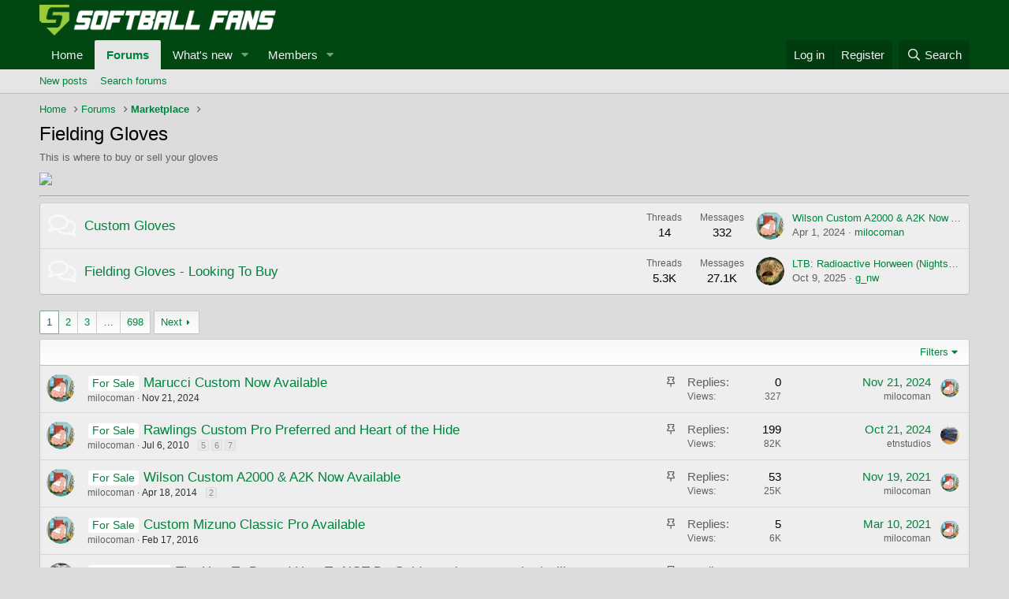

--- FILE ---
content_type: text/html; charset=utf-8
request_url: https://forums.softballfans.com/index.php?forums/fielding-gloves.68/
body_size: 15335
content:
<!DOCTYPE html>
<html id="XF" lang="en-US" dir="LTR"
	data-app="public"
	data-template="forum_view"
	data-container-key="node-68"
	data-content-key=""
	data-logged-in="false"
	data-cookie-prefix="xf_"
	data-csrf="1769104276,12052417ef7939db026d3711353ae07e"
	class="has-no-js template-forum_view"
	 data-run-jobs="">
<head>
	<meta charset="utf-8" />
	<meta http-equiv="X-UA-Compatible" content="IE=Edge" />
	<meta name="viewport" content="width=device-width, initial-scale=1, viewport-fit=cover">
     <!--<script async src="https://pagead2.googlesyndication.com/pagead/js/adsbygoogle.js?client=ca-pub-8033831034376757"
     crossorigin="anonymous"></script>-->
	
	
	

	<title>Fielding Gloves | Slowpitch Softball Forums | SoftballFans.com</title>

	<link rel="manifest" href="/webmanifest.php">
	
		<meta name="theme-color" content="#004712" />
	

	<meta name="apple-mobile-web-app-title" content="SoftballFans">
	

	
		<link rel="canonical" href="https://forums.softballfans.com/index.php?forums/fielding-gloves.68/" />
	
		<link rel="alternate" type="application/rss+xml" title="RSS feed for Fielding Gloves" href="/index.php?forums/fielding-gloves.68/index.rss" />
	
		<link rel="next" href="/index.php?forums/fielding-gloves.68/page-2" />
	

	
		
	
	
	<meta property="og:site_name" content="Slowpitch Softball Forums | SoftballFans.com" />


	
	
		
	
	
	<meta property="og:type" content="website" />


	
	
		
	
	
	
		<meta property="og:title" content="Fielding Gloves" />
		<meta property="twitter:title" content="Fielding Gloves" />
	


	
	
		
	
	
	
		<meta name="description" content="This is where to buy or sell your gloves" />
		<meta property="og:description" content="This is where to buy or sell your gloves" />
		<meta property="twitter:description" content="This is where to buy or sell your gloves" />
	


	
	
		
	
	
	<meta property="og:url" content="https://forums.softballfans.com/index.php?forums/fielding-gloves.68/" />


	
	

	
	

	


	<link rel="preload" href="/styles/fonts/fa/fa-regular-400.woff2?_v=5.15.3" as="font" type="font/woff2" crossorigin="anonymous" />


	<link rel="preload" href="/styles/fonts/fa/fa-solid-900.woff2?_v=5.15.3" as="font" type="font/woff2" crossorigin="anonymous" />


<link rel="preload" href="/styles/fonts/fa/fa-brands-400.woff2?_v=5.15.3" as="font" type="font/woff2" crossorigin="anonymous" />

	<link rel="stylesheet" href="/css.php?css=public%3Anormalize.css%2Cpublic%3Afa.css%2Cpublic%3Acore.less%2Cpublic%3Aapp.less&amp;s=3&amp;l=1&amp;d=1732131034&amp;k=2500cccd1b1d78ab89666dfe28f3485e47a97786" />

	<link rel="stylesheet" href="/css.php?css=public%3Anode_list.less%2Cpublic%3Astructured_list.less%2Cpublic%3Aextra.less&amp;s=3&amp;l=1&amp;d=1732131034&amp;k=9995d07bcc0f42aab70ed3408c4021da1923b855" />

	
		<script src="/js/xf/preamble.min.js?_v=e7d78678"></script>
	


	
	
	<script async src="https://www.googletagmanager.com/gtag/js?id=UA-1043310-5"></script>
	<script>
		window.dataLayer = window.dataLayer || [];
		function gtag(){dataLayer.push(arguments);}
		gtag('js', new Date());
		gtag('config', 'UA-1043310-5', {
			// 
			
			
		});
	</script>

</head>
<body data-template="forum_view">

<div class="p-pageWrapper" id="top">





<header class="p-header" id="header">
	<div class="p-header-inner">
		<div class="p-header-content">

			<div class="p-header-logo p-header-logo--image">
				<a href="https://forums.softballfans.com/">
					<img src="/data/assets/logo/SBFLogo-WhiteCrop.png" srcset="" alt="Slowpitch Softball Forums | SoftballFans.com"
						width="300" height="100" />
				</a>
			</div>

			
		</div>
	</div>
</header>





	<div class="p-navSticky p-navSticky--primary" data-xf-init="sticky-header">
		
	<nav class="p-nav">
		<div class="p-nav-inner">
			<button type="button" class="button--plain p-nav-menuTrigger button" data-xf-click="off-canvas" data-menu=".js-headerOffCanvasMenu" tabindex="0" aria-label="Menu"><span class="button-text">
				<i aria-hidden="true"></i>
			</span></button>

			<div class="p-nav-smallLogo">
				<a href="https://forums.softballfans.com/">
					<img src="/data/assets/logo/SBFLogo-WhiteCrop.png" srcset="" alt="Slowpitch Softball Forums | SoftballFans.com"
						width="300" height="100" />
				</a>
			</div>

			<div class="p-nav-scroller hScroller" data-xf-init="h-scroller" data-auto-scroll=".p-navEl.is-selected">
				<div class="hScroller-scroll">
					<ul class="p-nav-list js-offCanvasNavSource">
					
						<li>
							
	<div class="p-navEl " >
		

			
	
	<a href="https://forums.softballfans.com/"
		class="p-navEl-link "
		
		data-xf-key="1"
		data-nav-id="home">Home</a>


			

		
		
	</div>

						</li>
					
						<li>
							
	<div class="p-navEl is-selected" data-has-children="true">
		

			
	
	<a href="/index.php"
		class="p-navEl-link p-navEl-link--splitMenu "
		
		
		data-nav-id="forums">Forums</a>


			<a data-xf-key="2"
				data-xf-click="menu"
				data-menu-pos-ref="< .p-navEl"
				class="p-navEl-splitTrigger"
				role="button"
				tabindex="0"
				aria-label="Toggle expanded"
				aria-expanded="false"
				aria-haspopup="true"></a>

		
		
			<div class="menu menu--structural" data-menu="menu" aria-hidden="true">
				<div class="menu-content">
					
						
	
	
	<a href="/index.php?whats-new/posts/"
		class="menu-linkRow u-indentDepth0 js-offCanvasCopy "
		
		
		data-nav-id="newPosts">New posts</a>

	

					
						
	
	
	<a href="/index.php?search/&amp;type=post"
		class="menu-linkRow u-indentDepth0 js-offCanvasCopy "
		
		
		data-nav-id="searchForums">Search forums</a>

	

					
				</div>
			</div>
		
	</div>

						</li>
					
						<li>
							
	<div class="p-navEl " data-has-children="true">
		

			
	
	<a href="/index.php?whats-new/"
		class="p-navEl-link p-navEl-link--splitMenu "
		
		
		data-nav-id="whatsNew">What's new</a>


			<a data-xf-key="3"
				data-xf-click="menu"
				data-menu-pos-ref="< .p-navEl"
				class="p-navEl-splitTrigger"
				role="button"
				tabindex="0"
				aria-label="Toggle expanded"
				aria-expanded="false"
				aria-haspopup="true"></a>

		
		
			<div class="menu menu--structural" data-menu="menu" aria-hidden="true">
				<div class="menu-content">
					
						
	
	
	<a href="/index.php?whats-new/posts/"
		class="menu-linkRow u-indentDepth0 js-offCanvasCopy "
		 rel="nofollow"
		
		data-nav-id="whatsNewPosts">New posts</a>

	

					
						
	
	
	<a href="/index.php?whats-new/profile-posts/"
		class="menu-linkRow u-indentDepth0 js-offCanvasCopy "
		 rel="nofollow"
		
		data-nav-id="whatsNewProfilePosts">New profile posts</a>

	

					
						
	
	
	<a href="/index.php?whats-new/latest-activity"
		class="menu-linkRow u-indentDepth0 js-offCanvasCopy "
		 rel="nofollow"
		
		data-nav-id="latestActivity">Latest activity</a>

	

					
				</div>
			</div>
		
	</div>

						</li>
					
						<li>
							
	<div class="p-navEl " data-has-children="true">
		

			
	
	<a href="/index.php?members/"
		class="p-navEl-link p-navEl-link--splitMenu "
		
		
		data-nav-id="members">Members</a>


			<a data-xf-key="4"
				data-xf-click="menu"
				data-menu-pos-ref="< .p-navEl"
				class="p-navEl-splitTrigger"
				role="button"
				tabindex="0"
				aria-label="Toggle expanded"
				aria-expanded="false"
				aria-haspopup="true"></a>

		
		
			<div class="menu menu--structural" data-menu="menu" aria-hidden="true">
				<div class="menu-content">
					
						
	
	
	<a href="/index.php?members/list/"
		class="menu-linkRow u-indentDepth0 js-offCanvasCopy "
		
		
		data-nav-id="registeredMembers">Registered members</a>

	

					
						
	
	
	<a href="/index.php?online/"
		class="menu-linkRow u-indentDepth0 js-offCanvasCopy "
		
		
		data-nav-id="currentVisitors">Current visitors</a>

	

					
						
	
	
	<a href="/index.php?whats-new/profile-posts/"
		class="menu-linkRow u-indentDepth0 js-offCanvasCopy "
		 rel="nofollow"
		
		data-nav-id="newProfilePosts">New profile posts</a>

	

					
						
	
	
	<a href="/index.php?search/&amp;type=profile_post"
		class="menu-linkRow u-indentDepth0 js-offCanvasCopy "
		
		
		data-nav-id="searchProfilePosts">Search profile posts</a>

	

					
				</div>
			</div>
		
	</div>

						</li>
					
					</ul>
				</div>
			</div>

			<div class="p-nav-opposite">
				<div class="p-navgroup p-account p-navgroup--guest">
					
						<a href="/index.php?login/" class="p-navgroup-link p-navgroup-link--textual p-navgroup-link--logIn"
							data-xf-click="overlay" data-follow-redirects="on">
							<span class="p-navgroup-linkText">Log in</span>
						</a>
						
							<a href="/index.php?register/" class="p-navgroup-link p-navgroup-link--textual p-navgroup-link--register"
								data-xf-click="overlay" data-follow-redirects="on">
								<span class="p-navgroup-linkText">Register</span>
							</a>
						
					
				</div>

				<div class="p-navgroup p-discovery">
					<a href="/index.php?whats-new/"
						class="p-navgroup-link p-navgroup-link--iconic p-navgroup-link--whatsnew"
						aria-label="What&#039;s new"
						title="What&#039;s new">
						<i aria-hidden="true"></i>
						<span class="p-navgroup-linkText">What's new</span>
					</a>

					
						<a href="/index.php?search/"
							class="p-navgroup-link p-navgroup-link--iconic p-navgroup-link--search"
							data-xf-click="menu"
							data-xf-key="/"
							aria-label="Search"
							aria-expanded="false"
							aria-haspopup="true"
							title="Search">
							<i aria-hidden="true"></i>
							<span class="p-navgroup-linkText">Search</span>
						</a>
						<div class="menu menu--structural menu--wide" data-menu="menu" aria-hidden="true">
							<form action="/index.php?search/search" method="post"
								class="menu-content"
								data-xf-init="quick-search">

								<h3 class="menu-header">Search</h3>
								
								<div class="menu-row">
									
										<div class="inputGroup inputGroup--joined">
											<input type="text" class="input" name="keywords" placeholder="Search…" aria-label="Search" data-menu-autofocus="true" />
											
			<select name="constraints" class="js-quickSearch-constraint input" aria-label="Search within">
				<option value="">Everywhere</option>
<option value="{&quot;search_type&quot;:&quot;post&quot;}">Threads</option>
<option value="{&quot;search_type&quot;:&quot;post&quot;,&quot;c&quot;:{&quot;nodes&quot;:[68],&quot;child_nodes&quot;:1}}">This forum</option>

			</select>
		
										</div>
									
								</div>

								
								<div class="menu-row">
									<label class="iconic"><input type="checkbox"  name="c[title_only]" value="1" /><i aria-hidden="true"></i><span class="iconic-label">Search titles only

												
													<span tabindex="0" role="button"
														data-xf-init="tooltip" data-trigger="hover focus click" title="Tags will also be searched">

														<i class="fa--xf far fa-question-circle u-muted u-smaller" aria-hidden="true"></i>
													</span></span></label>

								</div>
								
								<div class="menu-row">
									<div class="inputGroup">
										<span class="inputGroup-text" id="ctrl_search_menu_by_member">By:</span>
										<input type="text" class="input" name="c[users]" data-xf-init="auto-complete" placeholder="Member" aria-labelledby="ctrl_search_menu_by_member" />
									</div>
								</div>
								<div class="menu-footer">
									<span class="menu-footer-controls">
										<button type="submit" class="button--primary button button--icon button--icon--search"><span class="button-text">Search</span></button>
										<a href="/index.php?search/" class="button"><span class="button-text">Advanced search…</span></a>
									</span>
								</div>

								<input type="hidden" name="_xfToken" value="1769104276,12052417ef7939db026d3711353ae07e" />
							</form>
						</div>
					
				</div>
			</div>
		</div>
	</nav>

	</div>
	
	
		<div class="p-sectionLinks">
			<div class="p-sectionLinks-inner hScroller" data-xf-init="h-scroller">
				<div class="hScroller-scroll">
					<ul class="p-sectionLinks-list">
					
						<li>
							
	<div class="p-navEl " >
		

			
	
	<a href="/index.php?whats-new/posts/"
		class="p-navEl-link "
		
		data-xf-key="alt+1"
		data-nav-id="newPosts">New posts</a>


			

		
		
	</div>

						</li>
					
						<li>
							
	<div class="p-navEl " >
		

			
	
	<a href="/index.php?search/&amp;type=post"
		class="p-navEl-link "
		
		data-xf-key="alt+2"
		data-nav-id="searchForums">Search forums</a>


			

		
		
	</div>

						</li>
					
					</ul>
				</div>
			</div>
		</div>
	



<div class="offCanvasMenu offCanvasMenu--nav js-headerOffCanvasMenu" data-menu="menu" aria-hidden="true" data-ocm-builder="navigation">
	<div class="offCanvasMenu-backdrop" data-menu-close="true"></div>
	<div class="offCanvasMenu-content">
		<div class="offCanvasMenu-header">
			Menu
			<a class="offCanvasMenu-closer" data-menu-close="true" role="button" tabindex="0" aria-label="Close"></a>
		</div>
		
			<div class="p-offCanvasRegisterLink">
				<div class="offCanvasMenu-linkHolder">
					<a href="/index.php?login/" class="offCanvasMenu-link" data-xf-click="overlay" data-menu-close="true">
						Log in
					</a>
				</div>
				<hr class="offCanvasMenu-separator" />
				
					<div class="offCanvasMenu-linkHolder">
						<a href="/index.php?register/" class="offCanvasMenu-link" data-xf-click="overlay" data-menu-close="true">
							Register
						</a>
					</div>
					<hr class="offCanvasMenu-separator" />
				
			</div>
		
		<div class="js-offCanvasNavTarget"></div>
		<div class="offCanvasMenu-installBanner js-installPromptContainer" style="display: none;" data-xf-init="install-prompt">
			<div class="offCanvasMenu-installBanner-header">Install the app</div>
			<button type="button" class="js-installPromptButton button"><span class="button-text">Install</span></button>
		</div>
	</div>
</div>

<div class="p-body">
	<div class="p-body-inner">
		<!--XF:EXTRA_OUTPUT-->

		

		

		
		
	
		<ul class="p-breadcrumbs "
			itemscope itemtype="https://schema.org/BreadcrumbList">
		
			

			
			
				
				
	<li itemprop="itemListElement" itemscope itemtype="https://schema.org/ListItem">
		<a href="https://forums.softballfans.com/" itemprop="item">
			<span itemprop="name">Home</span>
		</a>
		<meta itemprop="position" content="1" />
	</li>

			

			
				
				
	<li itemprop="itemListElement" itemscope itemtype="https://schema.org/ListItem">
		<a href="/index.php" itemprop="item">
			<span itemprop="name">Forums</span>
		</a>
		<meta itemprop="position" content="2" />
	</li>

			
			
				
				
	<li itemprop="itemListElement" itemscope itemtype="https://schema.org/ListItem">
		<a href="/index.php#marketplace.7" itemprop="item">
			<span itemprop="name">Marketplace</span>
		</a>
		<meta itemprop="position" content="3" />
	</li>

			

		
		</ul>
	

		

		
	<noscript><div class="blockMessage blockMessage--important blockMessage--iconic u-noJsOnly">JavaScript is disabled. For a better experience, please enable JavaScript in your browser before proceeding.</div></noscript>

		
	<div class="blockMessage blockMessage--important blockMessage--iconic js-browserWarning" style="display: none">You are using an out of date browser. It  may not display this or other websites correctly.<br />You should upgrade or use an <a href="https://www.google.com/chrome/" target="_blank" rel="noopener">alternative browser</a>.</div>


		
			<div class="p-body-header">
			
				
					<div class="p-title ">
					
						
							<h1 class="p-title-value">Fielding Gloves</h1>
						
						
					
					</div>
				

				
					<div class="p-description">This is where to buy or sell your gloves</div>
				
			
			</div>
		

		<div class="p-body-main  ">
			
			<div class="p-body-contentCol"></div>
			

			

			<div class="p-body-content">
				

	

		
		<a target="_blank" href="https://www.teamexpress.com/search/?q=Ohtani+1&utm_source=C0219&utm_medium=sbf_forums_banner&utm_campaign=nbohtani1footwear">
		<img src="https://www.teamexpress.com/media/wysiwyg/1119_CTE_BBX_C0219_New_Balance_SO1_Cleat_HERO_BANNER_Shop_Now_1440x405.jpg">
		</a>
		<hr>

	


				<div class="p-body-pageContent">







	
	
	






	

	
		
	










	
	<div class="block">
		<div class="block-container">
			<div class="block-body">
				
	
	
		
	
	
	
		
	

	<div class="node node--id111 node--depth2 node--forum node--read">
		<div class="node-body">
			<span class="node-icon" aria-hidden="true">
				<i class="fa--xf far fa-comments" aria-hidden="true"></i>
			</span>
			<div class="node-main js-nodeMain">
				

				
				<h3 class="node-title">
					<a href="/index.php?forums/custom-gloves.111/" data-xf-init="element-tooltip" data-shortcut="node-description">Custom Gloves</a>
				</h3>
				
					<div class="node-description node-description--tooltip js-nodeDescTooltip">Post here if showing off, buying, or selling.</div>
				

				<div class="node-meta">
					
						<div class="node-statsMeta">
							<dl class="pairs pairs--inline">
								<dt>Threads</dt>
								<dd>14</dd>
							</dl>
							<dl class="pairs pairs--inline">
								<dt>Messages</dt>
								<dd>332</dd>
							</dl>
						</div>
					

					
						
	
	

					
				</div>

				

				
			</div>

			
				<div class="node-stats">
					<dl class="pairs pairs--rows">
						<dt>Threads</dt>
						<dd>14</dd>
					</dl>
					<dl class="pairs pairs--rows">
						<dt>Messages</dt>
						<dd>332</dd>
					</dl>
				</div>
			

			<div class="node-extra">
				
					<div class="node-extra-icon">
						
							<a href="/index.php?members/milocoman.471/" class="avatar avatar--xs" data-user-id="471" data-xf-init="member-tooltip">
			<img src="/data/avatars/s/0/471.jpg?1466504541" srcset="/data/avatars/m/0/471.jpg?1466504541 2x" alt="milocoman" class="avatar-u471-s" width="48" height="48" loading="lazy" /> 
		</a>
						
					</div>
					<div class="node-extra-row">
						
							<a href="/index.php?threads/wilson-custom-a2000-a2k-now-available.1406411/post-19276022" class="node-extra-title" title="Wilson Custom A2000 &amp; A2K Now Available">Wilson Custom A2000 &amp; A2K Now Available</a>
						
					</div>
					<div class="node-extra-row">
						<ul class="listInline listInline--bullet">
							<li><time  class="node-extra-date u-dt" dir="auto" datetime="2024-04-01T13:15:17-0400" data-time="1711991717" data-date-string="Apr 1, 2024" data-time-string="1:15 PM" title="Apr 1, 2024 at 1:15 PM">Apr 1, 2024</time></li>
							
								<li class="node-extra-user"><a href="/index.php?members/milocoman.471/" class="username " dir="auto" data-user-id="471" data-xf-init="member-tooltip"><span class="username--staff username--moderator username--admin">milocoman</span></a></li>
							
						</ul>
					</div>
				
			</div>
		</div>
	</div>

	


	

	
		
	
	
	
		
	

	<div class="node node--id108 node--depth2 node--forum node--read">
		<div class="node-body">
			<span class="node-icon" aria-hidden="true">
				<i class="fa--xf far fa-comments" aria-hidden="true"></i>
			</span>
			<div class="node-main js-nodeMain">
				

				
				<h3 class="node-title">
					<a href="/index.php?forums/fielding-gloves-looking-to-buy.108/" data-xf-init="element-tooltip" data-shortcut="node-description">Fielding Gloves - Looking To Buy</a>
				</h3>
				
					<div class="node-description node-description--tooltip js-nodeDescTooltip">This is where to post if you are looking to buy or trade a glove</div>
				

				<div class="node-meta">
					
						<div class="node-statsMeta">
							<dl class="pairs pairs--inline">
								<dt>Threads</dt>
								<dd>5.3K</dd>
							</dl>
							<dl class="pairs pairs--inline">
								<dt>Messages</dt>
								<dd>27.1K</dd>
							</dl>
						</div>
					

					
						
	
	

					
				</div>

				

				
			</div>

			
				<div class="node-stats">
					<dl class="pairs pairs--rows">
						<dt>Threads</dt>
						<dd>5.3K</dd>
					</dl>
					<dl class="pairs pairs--rows">
						<dt>Messages</dt>
						<dd>27.1K</dd>
					</dl>
				</div>
			

			<div class="node-extra">
				
					<div class="node-extra-icon">
						
							<a href="/index.php?members/g_nw.125046/" class="avatar avatar--xs" data-user-id="125046" data-xf-init="member-tooltip">
			<img src="/data/avatars/s/125/125046.jpg?1760043675" srcset="/data/avatars/m/125/125046.jpg?1760043675 2x" alt="g_nw" class="avatar-u125046-s" width="48" height="48" loading="lazy" /> 
		</a>
						
					</div>
					<div class="node-extra-row">
						
							<a href="/index.php?threads/ltb-radioactive-horween-nightshift-pro204-2ht-%F0%9F%99%8C%F0%9F%8F%BB.1465252/post-19282655" class="node-extra-title" title="LTB: Radioactive Horween (Nightshift), Pro204-2HT 🙌🏻">LTB: Radioactive Horween (Nightshift), Pro204-2HT 🙌🏻</a>
						
					</div>
					<div class="node-extra-row">
						<ul class="listInline listInline--bullet">
							<li><time  class="node-extra-date u-dt" dir="auto" datetime="2025-10-09T17:07:29-0400" data-time="1760044049" data-date-string="Oct 9, 2025" data-time-string="5:07 PM" title="Oct 9, 2025 at 5:07 PM">Oct 9, 2025</time></li>
							
								<li class="node-extra-user"><a href="/index.php?members/g_nw.125046/" class="username " dir="auto" data-user-id="125046" data-xf-init="member-tooltip">g_nw</a></li>
							
						</ul>
					</div>
				
			</div>
		</div>
	</div>

	


	

	

			</div>
		</div>
	</div>
	








<div class="block " data-xf-init="" data-type="thread" data-href="/index.php?inline-mod/">

	<div class="block-outer"><div class="block-outer-main"><nav class="pageNavWrapper pageNavWrapper--mixed ">



<div class="pageNav  pageNav--skipEnd">
	

	<ul class="pageNav-main">
		

	
		<li class="pageNav-page pageNav-page--current "><a href="/index.php?forums/fielding-gloves.68/">1</a></li>
	


		

		
			

	
		<li class="pageNav-page pageNav-page--later"><a href="/index.php?forums/fielding-gloves.68/page-2">2</a></li>
	

		
			

	
		<li class="pageNav-page pageNav-page--later"><a href="/index.php?forums/fielding-gloves.68/page-3">3</a></li>
	

		

		
			
				<li class="pageNav-page pageNav-page--skip pageNav-page--skipEnd">
					<a data-xf-init="tooltip" title="Go to page"
						data-xf-click="menu"
						role="button" tabindex="0" aria-expanded="false" aria-haspopup="true">…</a>
					

	<div class="menu menu--pageJump" data-menu="menu" aria-hidden="true">
		<div class="menu-content">
			<h4 class="menu-header">Go to page</h4>
			<div class="menu-row" data-xf-init="page-jump" data-page-url="/index.php?forums/fielding-gloves.68/page-%page%">
				<div class="inputGroup inputGroup--numbers">
					<div class="inputGroup inputGroup--numbers inputNumber" data-xf-init="number-box"><input type="number" pattern="\d*" class="input input--number js-numberBoxTextInput input input--numberNarrow js-pageJumpPage" value="4"  min="1" max="698" step="1" required="required" data-menu-autofocus="true" /></div>
					<span class="inputGroup-text"><button type="button" class="js-pageJumpGo button"><span class="button-text">Go</span></button></span>
				</div>
			</div>
		</div>
	</div>

				</li>
			
		

		

	
		<li class="pageNav-page "><a href="/index.php?forums/fielding-gloves.68/page-698">698</a></li>
	

	</ul>

	
		<a href="/index.php?forums/fielding-gloves.68/page-2" class="pageNav-jump pageNav-jump--next">Next</a>
	
</div>

<div class="pageNavSimple">
	

	<a class="pageNavSimple-el pageNavSimple-el--current"
		data-xf-init="tooltip" title="Go to page"
		data-xf-click="menu" role="button" tabindex="0" aria-expanded="false" aria-haspopup="true">
		1 of 698
	</a>
	

	<div class="menu menu--pageJump" data-menu="menu" aria-hidden="true">
		<div class="menu-content">
			<h4 class="menu-header">Go to page</h4>
			<div class="menu-row" data-xf-init="page-jump" data-page-url="/index.php?forums/fielding-gloves.68/page-%page%">
				<div class="inputGroup inputGroup--numbers">
					<div class="inputGroup inputGroup--numbers inputNumber" data-xf-init="number-box"><input type="number" pattern="\d*" class="input input--number js-numberBoxTextInput input input--numberNarrow js-pageJumpPage" value="1"  min="1" max="698" step="1" required="required" data-menu-autofocus="true" /></div>
					<span class="inputGroup-text"><button type="button" class="js-pageJumpGo button"><span class="button-text">Go</span></button></span>
				</div>
			</div>
		</div>
	</div>


	
		<a href="/index.php?forums/fielding-gloves.68/page-2" class="pageNavSimple-el pageNavSimple-el--next">
			Next <i aria-hidden="true"></i>
		</a>
		<a href="/index.php?forums/fielding-gloves.68/page-698"
			class="pageNavSimple-el pageNavSimple-el--last"
			data-xf-init="tooltip" title="Last">
			<i aria-hidden="true"></i> <span class="u-srOnly">Last</span>
		</a>
	
</div>

</nav>



</div></div>

	<div class="block-container">

		
			<div class="block-filterBar">
				<div class="filterBar">
					

					<a class="filterBar-menuTrigger" data-xf-click="menu" role="button" tabindex="0" aria-expanded="false" aria-haspopup="true">Filters</a>
					<div class="menu menu--wide" data-menu="menu" aria-hidden="true"
						data-href="/index.php?forums/fielding-gloves.68/filters"
						data-load-target=".js-filterMenuBody">
						<div class="menu-content">
							<h4 class="menu-header">Show only:</h4>
							<div class="js-filterMenuBody">
								<div class="menu-row">Loading…</div>
							</div>
						</div>
					</div>
				</div>
			</div>
		

		

		<div class="block-body">
			
				<div class="structItemContainer">
					

	

	



					
						
							<div class="structItemContainer-group structItemContainer-group--sticky">
								
									

	

	<div class="structItem structItem--thread is-prefix2 js-inlineModContainer js-threadListItem-1464921" data-author="milocoman">

	
		<div class="structItem-cell structItem-cell--icon">
			<div class="structItem-iconContainer">
				<a href="/index.php?members/milocoman.471/" class="avatar avatar--s" data-user-id="471" data-xf-init="member-tooltip">
			<img src="/data/avatars/s/0/471.jpg?1466504541" srcset="/data/avatars/m/0/471.jpg?1466504541 2x" alt="milocoman" class="avatar-u471-s" width="48" height="48" loading="lazy" /> 
		</a>
				
			</div>
		</div>
	

	
		<div class="structItem-cell structItem-cell--main" data-xf-init="touch-proxy">
			
				<ul class="structItem-statuses">
				
				
					
					
					
					
					

					
						
							<li>
								<i class="structItem-status structItem-status--sticky" aria-hidden="true" title="Sticky"></i>
								<span class="u-srOnly">Sticky</span>
							</li>
						
					

					
					

					
					
						
							
						
					
				
				
				</ul>
			

			<div class="structItem-title">
				
				
					
						<a href="/index.php?forums/fielding-gloves.68/&amp;prefix_id=2" class="labelLink" rel="nofollow"><span class="label label--primary" dir="auto">For Sale</span></a>
					
				
				<a href="/index.php?threads/marucci-custom-now-available.1464921/" class="" data-tp-primary="on" data-xf-init="preview-tooltip" data-preview-url="/index.php?threads/marucci-custom-now-available.1464921/preview">Marucci Custom Now Available</a>
			</div>

			<div class="structItem-minor">
				

				
					<ul class="structItem-parts">
						<li><a href="/index.php?members/milocoman.471/" class="username " dir="auto" data-user-id="471" data-xf-init="member-tooltip"><span class="username--staff username--moderator username--admin">milocoman</span></a></li>
						<li class="structItem-startDate"><a href="/index.php?threads/marucci-custom-now-available.1464921/" rel="nofollow"><time  class="u-dt" dir="auto" datetime="2024-11-21T07:43:51-0500" data-time="1732193031" data-date-string="Nov 21, 2024" data-time-string="7:43 AM" title="Nov 21, 2024 at 7:43 AM">Nov 21, 2024</time></a></li>
						
					</ul>

					
				
			</div>
		</div>
	

	
		<div class="structItem-cell structItem-cell--meta" title="First message reaction score: 5">
			<dl class="pairs pairs--justified">
				<dt>Replies</dt>
				<dd>0</dd>
			</dl>
			<dl class="pairs pairs--justified structItem-minor">
				<dt>Views</dt>
				<dd>327</dd>
			</dl>
		</div>
	

	
		<div class="structItem-cell structItem-cell--latest">
			
				<a href="/index.php?threads/marucci-custom-now-available.1464921/latest" rel="nofollow"><time  class="structItem-latestDate u-dt" dir="auto" datetime="2024-11-21T07:43:51-0500" data-time="1732193031" data-date-string="Nov 21, 2024" data-time-string="7:43 AM" title="Nov 21, 2024 at 7:43 AM">Nov 21, 2024</time></a>
				<div class="structItem-minor">
					
						<a href="/index.php?members/milocoman.471/" class="username " dir="auto" data-user-id="471" data-xf-init="member-tooltip"><span class="username--staff username--moderator username--admin">milocoman</span></a>
					
				</div>
			
		</div>
	

	
		<div class="structItem-cell structItem-cell--icon structItem-cell--iconEnd">
			<div class="structItem-iconContainer">
				
					<a href="/index.php?members/milocoman.471/" class="avatar avatar--xxs" data-user-id="471" data-xf-init="member-tooltip">
			<img src="/data/avatars/s/0/471.jpg?1466504541"  alt="milocoman" class="avatar-u471-s" width="48" height="48" loading="lazy" /> 
		</a>
				
			</div>
		</div>
	

	</div>

								
									

	

	<div class="structItem structItem--thread is-prefix2 js-inlineModContainer js-threadListItem-867715" data-author="milocoman">

	
		<div class="structItem-cell structItem-cell--icon">
			<div class="structItem-iconContainer">
				<a href="/index.php?members/milocoman.471/" class="avatar avatar--s" data-user-id="471" data-xf-init="member-tooltip">
			<img src="/data/avatars/s/0/471.jpg?1466504541" srcset="/data/avatars/m/0/471.jpg?1466504541 2x" alt="milocoman" class="avatar-u471-s" width="48" height="48" loading="lazy" /> 
		</a>
				
			</div>
		</div>
	

	
		<div class="structItem-cell structItem-cell--main" data-xf-init="touch-proxy">
			
				<ul class="structItem-statuses">
				
				
					
					
					
					
					

					
						
							<li>
								<i class="structItem-status structItem-status--sticky" aria-hidden="true" title="Sticky"></i>
								<span class="u-srOnly">Sticky</span>
							</li>
						
					

					
					

					
					
						
							
						
					
				
				
				</ul>
			

			<div class="structItem-title">
				
				
					
						<a href="/index.php?forums/fielding-gloves.68/&amp;prefix_id=2" class="labelLink" rel="nofollow"><span class="label label--primary" dir="auto">For Sale</span></a>
					
				
				<a href="/index.php?threads/rawlings-custom-pro-preferred-and-heart-of-the-hide.867715/" class="" data-tp-primary="on" data-xf-init="preview-tooltip" data-preview-url="/index.php?threads/rawlings-custom-pro-preferred-and-heart-of-the-hide.867715/preview">Rawlings Custom Pro Preferred and Heart of the Hide</a>
			</div>

			<div class="structItem-minor">
				

				
					<ul class="structItem-parts">
						<li><a href="/index.php?members/milocoman.471/" class="username " dir="auto" data-user-id="471" data-xf-init="member-tooltip"><span class="username--staff username--moderator username--admin">milocoman</span></a></li>
						<li class="structItem-startDate"><a href="/index.php?threads/rawlings-custom-pro-preferred-and-heart-of-the-hide.867715/" rel="nofollow"><time  class="u-dt" dir="auto" datetime="2010-07-06T14:34:13-0400" data-time="1278441253" data-date-string="Jul 6, 2010" data-time-string="2:34 PM" title="Jul 6, 2010 at 2:34 PM">Jul 6, 2010</time></a></li>
						
					</ul>

					
						<span class="structItem-pageJump">
						
							<a href="/index.php?threads/rawlings-custom-pro-preferred-and-heart-of-the-hide.867715/page-5">5</a>
						
							<a href="/index.php?threads/rawlings-custom-pro-preferred-and-heart-of-the-hide.867715/page-6">6</a>
						
							<a href="/index.php?threads/rawlings-custom-pro-preferred-and-heart-of-the-hide.867715/page-7">7</a>
						
						</span>
					
				
			</div>
		</div>
	

	
		<div class="structItem-cell structItem-cell--meta" title="First message reaction score: 0">
			<dl class="pairs pairs--justified">
				<dt>Replies</dt>
				<dd>199</dd>
			</dl>
			<dl class="pairs pairs--justified structItem-minor">
				<dt>Views</dt>
				<dd>82K</dd>
			</dl>
		</div>
	

	
		<div class="structItem-cell structItem-cell--latest">
			
				<a href="/index.php?threads/rawlings-custom-pro-preferred-and-heart-of-the-hide.867715/latest" rel="nofollow"><time  class="structItem-latestDate u-dt" dir="auto" datetime="2024-10-21T20:08:15-0400" data-time="1729555695" data-date-string="Oct 21, 2024" data-time-string="8:08 PM" title="Oct 21, 2024 at 8:08 PM">Oct 21, 2024</time></a>
				<div class="structItem-minor">
					
						<a href="/index.php?members/etnstudios.82593/" class="username " dir="auto" data-user-id="82593" data-xf-init="member-tooltip">etnstudios</a>
					
				</div>
			
		</div>
	

	
		<div class="structItem-cell structItem-cell--icon structItem-cell--iconEnd">
			<div class="structItem-iconContainer">
				
					<a href="/index.php?members/etnstudios.82593/" class="avatar avatar--xxs" data-user-id="82593" data-xf-init="member-tooltip">
			<img src="/data/avatars/s/82/82593.jpg?1466504849"  alt="etnstudios" class="avatar-u82593-s" width="48" height="48" loading="lazy" /> 
		</a>
				
			</div>
		</div>
	

	</div>

								
									

	

	<div class="structItem structItem--thread is-prefix2 js-inlineModContainer js-threadListItem-1357495" data-author="milocoman">

	
		<div class="structItem-cell structItem-cell--icon">
			<div class="structItem-iconContainer">
				<a href="/index.php?members/milocoman.471/" class="avatar avatar--s" data-user-id="471" data-xf-init="member-tooltip">
			<img src="/data/avatars/s/0/471.jpg?1466504541" srcset="/data/avatars/m/0/471.jpg?1466504541 2x" alt="milocoman" class="avatar-u471-s" width="48" height="48" loading="lazy" /> 
		</a>
				
			</div>
		</div>
	

	
		<div class="structItem-cell structItem-cell--main" data-xf-init="touch-proxy">
			
				<ul class="structItem-statuses">
				
				
					
					
					
					
					

					
						
							<li>
								<i class="structItem-status structItem-status--sticky" aria-hidden="true" title="Sticky"></i>
								<span class="u-srOnly">Sticky</span>
							</li>
						
					

					
					

					
					
						
							
						
					
				
				
				</ul>
			

			<div class="structItem-title">
				
				
					
						<a href="/index.php?forums/fielding-gloves.68/&amp;prefix_id=2" class="labelLink" rel="nofollow"><span class="label label--primary" dir="auto">For Sale</span></a>
					
				
				<a href="/index.php?threads/wilson-custom-a2000-a2k-now-available.1357495/" class="" data-tp-primary="on" data-xf-init="preview-tooltip" data-preview-url="/index.php?threads/wilson-custom-a2000-a2k-now-available.1357495/preview">Wilson Custom A2000 &amp; A2K Now Available</a>
			</div>

			<div class="structItem-minor">
				

				
					<ul class="structItem-parts">
						<li><a href="/index.php?members/milocoman.471/" class="username " dir="auto" data-user-id="471" data-xf-init="member-tooltip"><span class="username--staff username--moderator username--admin">milocoman</span></a></li>
						<li class="structItem-startDate"><a href="/index.php?threads/wilson-custom-a2000-a2k-now-available.1357495/" rel="nofollow"><time  class="u-dt" dir="auto" datetime="2014-04-18T08:52:50-0400" data-time="1397825570" data-date-string="Apr 18, 2014" data-time-string="8:52 AM" title="Apr 18, 2014 at 8:52 AM">Apr 18, 2014</time></a></li>
						
					</ul>

					
						<span class="structItem-pageJump">
						
							<a href="/index.php?threads/wilson-custom-a2000-a2k-now-available.1357495/page-2">2</a>
						
						</span>
					
				
			</div>
		</div>
	

	
		<div class="structItem-cell structItem-cell--meta" title="First message reaction score: 0">
			<dl class="pairs pairs--justified">
				<dt>Replies</dt>
				<dd>53</dd>
			</dl>
			<dl class="pairs pairs--justified structItem-minor">
				<dt>Views</dt>
				<dd>25K</dd>
			</dl>
		</div>
	

	
		<div class="structItem-cell structItem-cell--latest">
			
				<a href="/index.php?threads/wilson-custom-a2000-a2k-now-available.1357495/latest" rel="nofollow"><time  class="structItem-latestDate u-dt" dir="auto" datetime="2021-11-19T13:05:10-0500" data-time="1637345110" data-date-string="Nov 19, 2021" data-time-string="1:05 PM" title="Nov 19, 2021 at 1:05 PM">Nov 19, 2021</time></a>
				<div class="structItem-minor">
					
						<a href="/index.php?members/milocoman.471/" class="username " dir="auto" data-user-id="471" data-xf-init="member-tooltip"><span class="username--staff username--moderator username--admin">milocoman</span></a>
					
				</div>
			
		</div>
	

	
		<div class="structItem-cell structItem-cell--icon structItem-cell--iconEnd">
			<div class="structItem-iconContainer">
				
					<a href="/index.php?members/milocoman.471/" class="avatar avatar--xxs" data-user-id="471" data-xf-init="member-tooltip">
			<img src="/data/avatars/s/0/471.jpg?1466504541"  alt="milocoman" class="avatar-u471-s" width="48" height="48" loading="lazy" /> 
		</a>
				
			</div>
		</div>
	

	</div>

								
									

	

	<div class="structItem structItem--thread is-prefix2 js-inlineModContainer js-threadListItem-1421080" data-author="milocoman">

	
		<div class="structItem-cell structItem-cell--icon">
			<div class="structItem-iconContainer">
				<a href="/index.php?members/milocoman.471/" class="avatar avatar--s" data-user-id="471" data-xf-init="member-tooltip">
			<img src="/data/avatars/s/0/471.jpg?1466504541" srcset="/data/avatars/m/0/471.jpg?1466504541 2x" alt="milocoman" class="avatar-u471-s" width="48" height="48" loading="lazy" /> 
		</a>
				
			</div>
		</div>
	

	
		<div class="structItem-cell structItem-cell--main" data-xf-init="touch-proxy">
			
				<ul class="structItem-statuses">
				
				
					
					
					
					
					

					
						
							<li>
								<i class="structItem-status structItem-status--sticky" aria-hidden="true" title="Sticky"></i>
								<span class="u-srOnly">Sticky</span>
							</li>
						
					

					
					

					
					
						
							
						
					
				
				
				</ul>
			

			<div class="structItem-title">
				
				
					
						<a href="/index.php?forums/fielding-gloves.68/&amp;prefix_id=2" class="labelLink" rel="nofollow"><span class="label label--primary" dir="auto">For Sale</span></a>
					
				
				<a href="/index.php?threads/custom-mizuno-classic-pro-available.1421080/" class="" data-tp-primary="on" data-xf-init="preview-tooltip" data-preview-url="/index.php?threads/custom-mizuno-classic-pro-available.1421080/preview">Custom Mizuno Classic Pro Available</a>
			</div>

			<div class="structItem-minor">
				

				
					<ul class="structItem-parts">
						<li><a href="/index.php?members/milocoman.471/" class="username " dir="auto" data-user-id="471" data-xf-init="member-tooltip"><span class="username--staff username--moderator username--admin">milocoman</span></a></li>
						<li class="structItem-startDate"><a href="/index.php?threads/custom-mizuno-classic-pro-available.1421080/" rel="nofollow"><time  class="u-dt" dir="auto" datetime="2016-02-17T10:01:28-0500" data-time="1455721288" data-date-string="Feb 17, 2016" data-time-string="10:01 AM" title="Feb 17, 2016 at 10:01 AM">Feb 17, 2016</time></a></li>
						
					</ul>

					
				
			</div>
		</div>
	

	
		<div class="structItem-cell structItem-cell--meta" title="First message reaction score: 0">
			<dl class="pairs pairs--justified">
				<dt>Replies</dt>
				<dd>5</dd>
			</dl>
			<dl class="pairs pairs--justified structItem-minor">
				<dt>Views</dt>
				<dd>6K</dd>
			</dl>
		</div>
	

	
		<div class="structItem-cell structItem-cell--latest">
			
				<a href="/index.php?threads/custom-mizuno-classic-pro-available.1421080/latest" rel="nofollow"><time  class="structItem-latestDate u-dt" dir="auto" datetime="2021-03-10T13:08:58-0500" data-time="1615399738" data-date-string="Mar 10, 2021" data-time-string="1:08 PM" title="Mar 10, 2021 at 1:08 PM">Mar 10, 2021</time></a>
				<div class="structItem-minor">
					
						<a href="/index.php?members/milocoman.471/" class="username " dir="auto" data-user-id="471" data-xf-init="member-tooltip"><span class="username--staff username--moderator username--admin">milocoman</span></a>
					
				</div>
			
		</div>
	

	
		<div class="structItem-cell structItem-cell--icon structItem-cell--iconEnd">
			<div class="structItem-iconContainer">
				
					<a href="/index.php?members/milocoman.471/" class="avatar avatar--xxs" data-user-id="471" data-xf-init="member-tooltip">
			<img src="/data/avatars/s/0/471.jpg?1466504541"  alt="milocoman" class="avatar-u471-s" width="48" height="48" loading="lazy" /> 
		</a>
				
			</div>
		</div>
	

	</div>

								
									

	

	<div class="structItem structItem--thread is-prefix6 js-inlineModContainer js-threadListItem-1226645" data-author="LineDriver5">

	
		<div class="structItem-cell structItem-cell--icon">
			<div class="structItem-iconContainer">
				<a href="/index.php?members/linedriver5.26481/" class="avatar avatar--s" data-user-id="26481" data-xf-init="member-tooltip">
			<img src="/data/avatars/s/26/26481.jpg?1466504689" srcset="/data/avatars/m/26/26481.jpg?1466504689 2x" alt="LineDriver5" class="avatar-u26481-s" width="48" height="48" loading="lazy" /> 
		</a>
				
			</div>
		</div>
	

	
		<div class="structItem-cell structItem-cell--main" data-xf-init="touch-proxy">
			
				<ul class="structItem-statuses">
				
				
					
					
					
					
					

					
						
							<li>
								<i class="structItem-status structItem-status--sticky" aria-hidden="true" title="Sticky"></i>
								<span class="u-srOnly">Sticky</span>
							</li>
						
					

					
					

					
					
						
							
						
					
				
				
				</ul>
			

			<div class="structItem-title">
				
				
					
						<a href="/index.php?forums/fielding-gloves.68/&amp;prefix_id=6" class="labelLink" rel="nofollow"><span class="label label--primary" dir="auto">For Sale/Trade</span></a>
					
				
				<a href="/index.php?threads/the-how-to-do-and-how-to-not-do-guide-to-glove-swapping-selling.1226645/" class="" data-tp-primary="on" data-xf-init="preview-tooltip" data-preview-url="/index.php?threads/the-how-to-do-and-how-to-not-do-guide-to-glove-swapping-selling.1226645/preview">The How To Do and How To NOT Do Guide to glove swapping/selling</a>
			</div>

			<div class="structItem-minor">
				

				
					<ul class="structItem-parts">
						<li><a href="/index.php?members/linedriver5.26481/" class="username " dir="auto" data-user-id="26481" data-xf-init="member-tooltip">LineDriver5</a></li>
						<li class="structItem-startDate"><a href="/index.php?threads/the-how-to-do-and-how-to-not-do-guide-to-glove-swapping-selling.1226645/" rel="nofollow"><time  class="u-dt" dir="auto" datetime="2012-09-18T20:35:58-0400" data-time="1348014958" data-date-string="Sep 18, 2012" data-time-string="8:35 PM" title="Sep 18, 2012 at 8:35 PM">Sep 18, 2012</time></a></li>
						
					</ul>

					
				
			</div>
		</div>
	

	
		<div class="structItem-cell structItem-cell--meta" title="First message reaction score: 0">
			<dl class="pairs pairs--justified">
				<dt>Replies</dt>
				<dd>18</dd>
			</dl>
			<dl class="pairs pairs--justified structItem-minor">
				<dt>Views</dt>
				<dd>12K</dd>
			</dl>
		</div>
	

	
		<div class="structItem-cell structItem-cell--latest">
			
				<a href="/index.php?threads/the-how-to-do-and-how-to-not-do-guide-to-glove-swapping-selling.1226645/latest" rel="nofollow"><time  class="structItem-latestDate u-dt" dir="auto" datetime="2017-01-04T08:16:32-0500" data-time="1483535792" data-date-string="Jan 4, 2017" data-time-string="8:16 AM" title="Jan 4, 2017 at 8:16 AM">Jan 4, 2017</time></a>
				<div class="structItem-minor">
					
						<a href="/index.php?members/tbipitch.32603/" class="username " dir="auto" data-user-id="32603" data-xf-init="member-tooltip">tbipitch</a>
					
				</div>
			
		</div>
	

	
		<div class="structItem-cell structItem-cell--icon structItem-cell--iconEnd">
			<div class="structItem-iconContainer">
				
					<a href="/index.php?members/tbipitch.32603/" class="avatar avatar--xxs" data-user-id="32603" data-xf-init="member-tooltip">
			<img src="/data/avatars/s/32/32603.jpg?1466504724"  alt="tbipitch" class="avatar-u32603-s" width="48" height="48" loading="lazy" /> 
		</a>
				
			</div>
		</div>
	

	</div>

								
									

	

	<div class="structItem structItem--thread js-inlineModContainer js-threadListItem-1330333" data-author="Sonic625">

	
		<div class="structItem-cell structItem-cell--icon">
			<div class="structItem-iconContainer">
				<a href="/index.php?members/sonic625.648/" class="avatar avatar--s" data-user-id="648" data-xf-init="member-tooltip">
			<img src="/data/avatars/s/0/648.jpg?1466504543"  alt="Sonic625" class="avatar-u648-s" width="48" height="48" loading="lazy" /> 
		</a>
				
			</div>
		</div>
	

	
		<div class="structItem-cell structItem-cell--main" data-xf-init="touch-proxy">
			
				<ul class="structItem-statuses">
				
				
					
					
					
					
					

					
						
							<li>
								<i class="structItem-status structItem-status--sticky" aria-hidden="true" title="Sticky"></i>
								<span class="u-srOnly">Sticky</span>
							</li>
						
					

					
					

					
					
						
							
						
					
				
				
				</ul>
			

			<div class="structItem-title">
				
				
				<a href="/index.php?threads/no-pics-no-thread.1330333/" class="" data-tp-primary="on" data-xf-init="preview-tooltip" data-preview-url="/index.php?threads/no-pics-no-thread.1330333/preview">No Pics, No Thread</a>
			</div>

			<div class="structItem-minor">
				

				
					<ul class="structItem-parts">
						<li><a href="/index.php?members/sonic625.648/" class="username " dir="auto" data-user-id="648" data-xf-init="member-tooltip"><span class="username--staff username--moderator username--admin">Sonic625</span></a></li>
						<li class="structItem-startDate"><a href="/index.php?threads/no-pics-no-thread.1330333/" rel="nofollow"><time  class="u-dt" dir="auto" datetime="2013-10-19T23:25:59-0400" data-time="1382239559" data-date-string="Oct 19, 2013" data-time-string="11:25 PM" title="Oct 19, 2013 at 11:25 PM">Oct 19, 2013</time></a></li>
						
					</ul>

					
				
			</div>
		</div>
	

	
		<div class="structItem-cell structItem-cell--meta" title="First message reaction score: 0">
			<dl class="pairs pairs--justified">
				<dt>Replies</dt>
				<dd>24</dd>
			</dl>
			<dl class="pairs pairs--justified structItem-minor">
				<dt>Views</dt>
				<dd>6K</dd>
			</dl>
		</div>
	

	
		<div class="structItem-cell structItem-cell--latest">
			
				<a href="/index.php?threads/no-pics-no-thread.1330333/latest" rel="nofollow"><time  class="structItem-latestDate u-dt" dir="auto" datetime="2016-07-25T11:39:31-0400" data-time="1469461171" data-date-string="Jul 25, 2016" data-time-string="11:39 AM" title="Jul 25, 2016 at 11:39 AM">Jul 25, 2016</time></a>
				<div class="structItem-minor">
					
						<a href="/index.php?members/dttruax.44845/" class="username " dir="auto" data-user-id="44845" data-xf-init="member-tooltip">dttruax</a>
					
				</div>
			
		</div>
	

	
		<div class="structItem-cell structItem-cell--icon structItem-cell--iconEnd">
			<div class="structItem-iconContainer">
				
					<a href="/index.php?members/dttruax.44845/" class="avatar avatar--xxs" data-user-id="44845" data-xf-init="member-tooltip">
			<img src="/data/avatars/s/44/44845.jpg?1466504786"  alt="dttruax" class="avatar-u44845-s" width="48" height="48" loading="lazy" /> 
		</a>
				
			</div>
		</div>
	

	</div>

								
							</div>

							
						

						<div class="structItemContainer-group js-threadList">
							
								
									

	

	<div class="structItem structItem--thread js-inlineModContainer js-threadListItem-1465311" data-author="microninja125">

	
		<div class="structItem-cell structItem-cell--icon">
			<div class="structItem-iconContainer">
				<a href="/index.php?members/microninja125.112055/" class="avatar avatar--s avatar--default avatar--default--dynamic" data-user-id="112055" data-xf-init="member-tooltip" style="background-color: #d4c4c4; color: #846262">
			<span class="avatar-u112055-s" role="img" aria-label="microninja125">M</span> 
		</a>
				
			</div>
		</div>
	

	
		<div class="structItem-cell structItem-cell--main" data-xf-init="touch-proxy">
			

			<div class="structItem-title">
				
				
				<a href="/index.php?threads/mizuno-classic-10-5%E2%80%9D-mcl-4002.1465311/" class="" data-tp-primary="on" data-xf-init="preview-tooltip" data-preview-url="/index.php?threads/mizuno-classic-10-5%E2%80%9D-mcl-4002.1465311/preview">Mizuno Classic 10.5” MCL 4002</a>
			</div>

			<div class="structItem-minor">
				

				
					<ul class="structItem-parts">
						<li><a href="/index.php?members/microninja125.112055/" class="username " dir="auto" data-user-id="112055" data-xf-init="member-tooltip">microninja125</a></li>
						<li class="structItem-startDate"><a href="/index.php?threads/mizuno-classic-10-5%E2%80%9D-mcl-4002.1465311/" rel="nofollow"><time  class="u-dt" dir="auto" datetime="2025-12-18T17:26:28-0500" data-time="1766096788" data-date-string="Dec 18, 2025" data-time-string="5:26 PM" title="Dec 18, 2025 at 5:26 PM">Dec 18, 2025</time></a></li>
						
					</ul>

					
				
			</div>
		</div>
	

	
		<div class="structItem-cell structItem-cell--meta" title="First message reaction score: 0">
			<dl class="pairs pairs--justified">
				<dt>Replies</dt>
				<dd>0</dd>
			</dl>
			<dl class="pairs pairs--justified structItem-minor">
				<dt>Views</dt>
				<dd>146</dd>
			</dl>
		</div>
	

	
		<div class="structItem-cell structItem-cell--latest">
			
				<a href="/index.php?threads/mizuno-classic-10-5%E2%80%9D-mcl-4002.1465311/latest" rel="nofollow"><time  class="structItem-latestDate u-dt" dir="auto" datetime="2025-12-18T17:26:28-0500" data-time="1766096788" data-date-string="Dec 18, 2025" data-time-string="5:26 PM" title="Dec 18, 2025 at 5:26 PM">Dec 18, 2025</time></a>
				<div class="structItem-minor">
					
						<a href="/index.php?members/microninja125.112055/" class="username " dir="auto" data-user-id="112055" data-xf-init="member-tooltip">microninja125</a>
					
				</div>
			
		</div>
	

	
		<div class="structItem-cell structItem-cell--icon structItem-cell--iconEnd">
			<div class="structItem-iconContainer">
				
					<a href="/index.php?members/microninja125.112055/" class="avatar avatar--xxs avatar--default avatar--default--dynamic" data-user-id="112055" data-xf-init="member-tooltip" style="background-color: #d4c4c4; color: #846262">
			<span class="avatar-u112055-s" role="img" aria-label="microninja125">M</span> 
		</a>
				
			</div>
		</div>
	

	</div>

								
									

	

	<div class="structItem structItem--thread js-inlineModContainer js-threadListItem-1464908" data-author="pa_gloves1">

	
		<div class="structItem-cell structItem-cell--icon">
			<div class="structItem-iconContainer">
				<a href="/index.php?members/pa_gloves1.123594/" class="avatar avatar--s avatar--default avatar--default--dynamic" data-user-id="123594" data-xf-init="member-tooltip" style="background-color: #cccc99; color: #77773c">
			<span class="avatar-u123594-s" role="img" aria-label="pa_gloves1">P</span> 
		</a>
				
			</div>
		</div>
	

	
		<div class="structItem-cell structItem-cell--main" data-xf-init="touch-proxy">
			

			<div class="structItem-title">
				
				
				<a href="/index.php?threads/horween-rv23-for-trade.1464908/" class="" data-tp-primary="on" data-xf-init="preview-tooltip" data-preview-url="/index.php?threads/horween-rv23-for-trade.1464908/preview">Horween RV23 For Trade</a>
			</div>

			<div class="structItem-minor">
				

				
					<ul class="structItem-parts">
						<li><a href="/index.php?members/pa_gloves1.123594/" class="username " dir="auto" data-user-id="123594" data-xf-init="member-tooltip">pa_gloves1</a></li>
						<li class="structItem-startDate"><a href="/index.php?threads/horween-rv23-for-trade.1464908/" rel="nofollow"><time  class="u-dt" dir="auto" datetime="2024-11-03T17:51:39-0500" data-time="1730674299" data-date-string="Nov 3, 2024" data-time-string="5:51 PM" title="Nov 3, 2024 at 5:51 PM">Nov 3, 2024</time></a></li>
						
					</ul>

					
				
			</div>
		</div>
	

	
		<div class="structItem-cell structItem-cell--meta" title="First message reaction score: 0">
			<dl class="pairs pairs--justified">
				<dt>Replies</dt>
				<dd>3</dd>
			</dl>
			<dl class="pairs pairs--justified structItem-minor">
				<dt>Views</dt>
				<dd>606</dd>
			</dl>
		</div>
	

	
		<div class="structItem-cell structItem-cell--latest">
			
				<a href="/index.php?threads/horween-rv23-for-trade.1464908/latest" rel="nofollow"><time  class="structItem-latestDate u-dt" dir="auto" datetime="2025-12-09T03:37:10-0500" data-time="1765269430" data-date-string="Dec 9, 2025" data-time-string="3:37 AM" title="Dec 9, 2025 at 3:37 AM">Dec 9, 2025</time></a>
				<div class="structItem-minor">
					
						<a href="/index.php?members/tbonesoftball.116664/" class="username " dir="auto" data-user-id="116664" data-xf-init="member-tooltip">TBoneSoftball</a>
					
				</div>
			
		</div>
	

	
		<div class="structItem-cell structItem-cell--icon structItem-cell--iconEnd">
			<div class="structItem-iconContainer">
				
					<a href="/index.php?members/tbonesoftball.116664/" class="avatar avatar--xxs avatar--default avatar--default--dynamic" data-user-id="116664" data-xf-init="member-tooltip" style="background-color: #99cccc; color: #3c7777">
			<span class="avatar-u116664-s" role="img" aria-label="TBoneSoftball">T</span> 
		</a>
				
			</div>
		</div>
	

	</div>

								
									

	

	<div class="structItem structItem--thread is-prefix2 js-inlineModContainer js-threadListItem-1465178" data-author="fatankle">

	
		<div class="structItem-cell structItem-cell--icon">
			<div class="structItem-iconContainer">
				<a href="/index.php?members/fatankle.52026/" class="avatar avatar--s avatar--default avatar--default--dynamic" data-user-id="52026" data-xf-init="member-tooltip" style="background-color: #7a5c1f; color: #dbb870">
			<span class="avatar-u52026-s" role="img" aria-label="fatankle">F</span> 
		</a>
				
			</div>
		</div>
	

	
		<div class="structItem-cell structItem-cell--main" data-xf-init="touch-proxy">
			

			<div class="structItem-title">
				
				
					
						<a href="/index.php?forums/fielding-gloves.68/&amp;prefix_id=2" class="labelLink" rel="nofollow"><span class="label label--primary" dir="auto">For Sale</span></a>
					
				
				<a href="/index.php?threads/rawlings-pro504-6.1465178/" class="" data-tp-primary="on" data-xf-init="preview-tooltip" data-preview-url="/index.php?threads/rawlings-pro504-6.1465178/preview">Rawlings PRO504-6</a>
			</div>

			<div class="structItem-minor">
				

				
					<ul class="structItem-parts">
						<li><a href="/index.php?members/fatankle.52026/" class="username " dir="auto" data-user-id="52026" data-xf-init="member-tooltip">fatankle</a></li>
						<li class="structItem-startDate"><a href="/index.php?threads/rawlings-pro504-6.1465178/" rel="nofollow"><time  class="u-dt" dir="auto" datetime="2025-08-31T00:25:58-0400" data-time="1756614358" data-date-string="Aug 31, 2025" data-time-string="12:25 AM" title="Aug 31, 2025 at 12:25 AM">Aug 31, 2025</time></a></li>
						
					</ul>

					
				
			</div>
		</div>
	

	
		<div class="structItem-cell structItem-cell--meta" title="First message reaction score: 2">
			<dl class="pairs pairs--justified">
				<dt>Replies</dt>
				<dd>10</dd>
			</dl>
			<dl class="pairs pairs--justified structItem-minor">
				<dt>Views</dt>
				<dd>754</dd>
			</dl>
		</div>
	

	
		<div class="structItem-cell structItem-cell--latest">
			
				<a href="/index.php?threads/rawlings-pro504-6.1465178/latest" rel="nofollow"><time  class="structItem-latestDate u-dt" dir="auto" datetime="2025-12-04T13:05:27-0500" data-time="1764871527" data-date-string="Dec 4, 2025" data-time-string="1:05 PM" title="Dec 4, 2025 at 1:05 PM">Dec 4, 2025</time></a>
				<div class="structItem-minor">
					
						<a href="/index.php?members/fatankle.52026/" class="username " dir="auto" data-user-id="52026" data-xf-init="member-tooltip">fatankle</a>
					
				</div>
			
		</div>
	

	
		<div class="structItem-cell structItem-cell--icon structItem-cell--iconEnd">
			<div class="structItem-iconContainer">
				
					<a href="/index.php?members/fatankle.52026/" class="avatar avatar--xxs avatar--default avatar--default--dynamic" data-user-id="52026" data-xf-init="member-tooltip" style="background-color: #7a5c1f; color: #dbb870">
			<span class="avatar-u52026-s" role="img" aria-label="fatankle">F</span> 
		</a>
				
			</div>
		</div>
	

	</div>

								
									

	

	<div class="structItem structItem--thread js-inlineModContainer js-threadListItem-1465277" data-author="Brannon132">

	
		<div class="structItem-cell structItem-cell--icon">
			<div class="structItem-iconContainer">
				<a href="/index.php?members/brannon132.125097/" class="avatar avatar--s avatar--default avatar--default--dynamic" data-user-id="125097" data-xf-init="member-tooltip" style="background-color: #5c99d6; color: #1a4066">
			<span class="avatar-u125097-s" role="img" aria-label="Brannon132">B</span> 
		</a>
				
			</div>
		</div>
	

	
		<div class="structItem-cell structItem-cell--main" data-xf-init="touch-proxy">
			

			<div class="structItem-title">
				
				
				<a href="/index.php?threads/help-me-with-my-custom-heart-of-the-hide-order-for-my-wife-daughter.1465277/" class="" data-tp-primary="on" data-xf-init="preview-tooltip" data-preview-url="/index.php?threads/help-me-with-my-custom-heart-of-the-hide-order-for-my-wife-daughter.1465277/preview">Help me with my custom Heart of the Hide order for my wife &amp; daughter!</a>
			</div>

			<div class="structItem-minor">
				

				
					<ul class="structItem-parts">
						<li><a href="/index.php?members/brannon132.125097/" class="username " dir="auto" data-user-id="125097" data-xf-init="member-tooltip">Brannon132</a></li>
						<li class="structItem-startDate"><a href="/index.php?threads/help-me-with-my-custom-heart-of-the-hide-order-for-my-wife-daughter.1465277/" rel="nofollow"><time  class="u-dt" dir="auto" datetime="2025-10-30T20:08:33-0400" data-time="1761869313" data-date-string="Oct 30, 2025" data-time-string="8:08 PM" title="Oct 30, 2025 at 8:08 PM">Oct 30, 2025</time></a></li>
						
					</ul>

					
				
			</div>
		</div>
	

	
		<div class="structItem-cell structItem-cell--meta" title="First message reaction score: 0">
			<dl class="pairs pairs--justified">
				<dt>Replies</dt>
				<dd>1</dd>
			</dl>
			<dl class="pairs pairs--justified structItem-minor">
				<dt>Views</dt>
				<dd>166</dd>
			</dl>
		</div>
	

	
		<div class="structItem-cell structItem-cell--latest">
			
				<a href="/index.php?threads/help-me-with-my-custom-heart-of-the-hide-order-for-my-wife-daughter.1465277/latest" rel="nofollow"><time  class="structItem-latestDate u-dt" dir="auto" datetime="2025-10-31T09:20:04-0400" data-time="1761916804" data-date-string="Oct 31, 2025" data-time-string="9:20 AM" title="Oct 31, 2025 at 9:20 AM">Oct 31, 2025</time></a>
				<div class="structItem-minor">
					
						<a href="/index.php?members/etnstudios.82593/" class="username " dir="auto" data-user-id="82593" data-xf-init="member-tooltip">etnstudios</a>
					
				</div>
			
		</div>
	

	
		<div class="structItem-cell structItem-cell--icon structItem-cell--iconEnd">
			<div class="structItem-iconContainer">
				
					<a href="/index.php?members/etnstudios.82593/" class="avatar avatar--xxs" data-user-id="82593" data-xf-init="member-tooltip">
			<img src="/data/avatars/s/82/82593.jpg?1466504849"  alt="etnstudios" class="avatar-u82593-s" width="48" height="48" loading="lazy" /> 
		</a>
				
			</div>
		</div>
	

	</div>

								
									

	

	<div class="structItem structItem--thread is-prefix10 js-inlineModContainer js-threadListItem-1465243" data-author="andrewfrost333">

	
		<div class="structItem-cell structItem-cell--icon">
			<div class="structItem-iconContainer">
				<a href="/index.php?members/andrewfrost333.119402/" class="avatar avatar--s avatar--default avatar--default--dynamic" data-user-id="119402" data-xf-init="member-tooltip" style="background-color: #99cc66; color: #406020">
			<span class="avatar-u119402-s" role="img" aria-label="andrewfrost333">A</span> 
		</a>
				
			</div>
		</div>
	

	
		<div class="structItem-cell structItem-cell--main" data-xf-init="touch-proxy">
			

			<div class="structItem-title">
				
				
					
						<a href="/index.php?forums/fielding-gloves.68/&amp;prefix_id=10" class="labelLink" rel="nofollow"><span class="label label--primary" dir="auto">LTB</span></a>
					
				
				<a href="/index.php?threads/rawlings-np7.1465243/" class="" data-tp-primary="on" data-xf-init="preview-tooltip" data-preview-url="/index.php?threads/rawlings-np7.1465243/preview">Rawlings NP7</a>
			</div>

			<div class="structItem-minor">
				

				
					<ul class="structItem-parts">
						<li><a href="/index.php?members/andrewfrost333.119402/" class="username " dir="auto" data-user-id="119402" data-xf-init="member-tooltip">andrewfrost333</a></li>
						<li class="structItem-startDate"><a href="/index.php?threads/rawlings-np7.1465243/" rel="nofollow"><time  class="u-dt" dir="auto" datetime="2025-10-05T22:33:04-0400" data-time="1759717984" data-date-string="Oct 5, 2025" data-time-string="10:33 PM" title="Oct 5, 2025 at 10:33 PM">Oct 5, 2025</time></a></li>
						
					</ul>

					
				
			</div>
		</div>
	

	
		<div class="structItem-cell structItem-cell--meta" title="First message reaction score: 0">
			<dl class="pairs pairs--justified">
				<dt>Replies</dt>
				<dd>0</dd>
			</dl>
			<dl class="pairs pairs--justified structItem-minor">
				<dt>Views</dt>
				<dd>113</dd>
			</dl>
		</div>
	

	
		<div class="structItem-cell structItem-cell--latest">
			
				<a href="/index.php?threads/rawlings-np7.1465243/latest" rel="nofollow"><time  class="structItem-latestDate u-dt" dir="auto" datetime="2025-10-05T22:33:04-0400" data-time="1759717984" data-date-string="Oct 5, 2025" data-time-string="10:33 PM" title="Oct 5, 2025 at 10:33 PM">Oct 5, 2025</time></a>
				<div class="structItem-minor">
					
						<a href="/index.php?members/andrewfrost333.119402/" class="username " dir="auto" data-user-id="119402" data-xf-init="member-tooltip">andrewfrost333</a>
					
				</div>
			
		</div>
	

	
		<div class="structItem-cell structItem-cell--icon structItem-cell--iconEnd">
			<div class="structItem-iconContainer">
				
					<a href="/index.php?members/andrewfrost333.119402/" class="avatar avatar--xxs avatar--default avatar--default--dynamic" data-user-id="119402" data-xf-init="member-tooltip" style="background-color: #99cc66; color: #406020">
			<span class="avatar-u119402-s" role="img" aria-label="andrewfrost333">A</span> 
		</a>
				
			</div>
		</div>
	

	</div>

								
									

	

	<div class="structItem structItem--thread js-inlineModContainer js-threadListItem-1464979" data-author="Elboe805">

	
		<div class="structItem-cell structItem-cell--icon">
			<div class="structItem-iconContainer">
				<a href="/index.php?members/elboe805.118234/" class="avatar avatar--s avatar--default avatar--default--dynamic" data-user-id="118234" data-xf-init="member-tooltip" style="background-color: #6666cc; color: #ececf9">
			<span class="avatar-u118234-s" role="img" aria-label="Elboe805">E</span> 
		</a>
				
			</div>
		</div>
	

	
		<div class="structItem-cell structItem-cell--main" data-xf-init="touch-proxy">
			

			<div class="structItem-title">
				
				
				<a href="/index.php?threads/fs-easton-small-batch-12-75-horween.1464979/" class="" data-tp-primary="on" data-xf-init="preview-tooltip" data-preview-url="/index.php?threads/fs-easton-small-batch-12-75-horween.1464979/preview">FS:  easton small batch 12.75 horween</a>
			</div>

			<div class="structItem-minor">
				

				
					<ul class="structItem-parts">
						<li><a href="/index.php?members/elboe805.118234/" class="username " dir="auto" data-user-id="118234" data-xf-init="member-tooltip">Elboe805</a></li>
						<li class="structItem-startDate"><a href="/index.php?threads/fs-easton-small-batch-12-75-horween.1464979/" rel="nofollow"><time  class="u-dt" dir="auto" datetime="2025-01-31T15:57:02-0500" data-time="1738357022" data-date-string="Jan 31, 2025" data-time-string="3:57 PM" title="Jan 31, 2025 at 3:57 PM">Jan 31, 2025</time></a></li>
						
					</ul>

					
				
			</div>
		</div>
	

	
		<div class="structItem-cell structItem-cell--meta" title="First message reaction score: 3">
			<dl class="pairs pairs--justified">
				<dt>Replies</dt>
				<dd>3</dd>
			</dl>
			<dl class="pairs pairs--justified structItem-minor">
				<dt>Views</dt>
				<dd>789</dd>
			</dl>
		</div>
	

	
		<div class="structItem-cell structItem-cell--latest">
			
				<a href="/index.php?threads/fs-easton-small-batch-12-75-horween.1464979/latest" rel="nofollow"><time  class="structItem-latestDate u-dt" dir="auto" datetime="2025-08-22T09:47:19-0400" data-time="1755870439" data-date-string="Aug 22, 2025" data-time-string="9:47 AM" title="Aug 22, 2025 at 9:47 AM">Aug 22, 2025</time></a>
				<div class="structItem-minor">
					
						<a href="/index.php?members/elboe805.118234/" class="username " dir="auto" data-user-id="118234" data-xf-init="member-tooltip">Elboe805</a>
					
				</div>
			
		</div>
	

	
		<div class="structItem-cell structItem-cell--icon structItem-cell--iconEnd">
			<div class="structItem-iconContainer">
				
					<a href="/index.php?members/elboe805.118234/" class="avatar avatar--xxs avatar--default avatar--default--dynamic" data-user-id="118234" data-xf-init="member-tooltip" style="background-color: #6666cc; color: #ececf9">
			<span class="avatar-u118234-s" role="img" aria-label="Elboe805">E</span> 
		</a>
				
			</div>
		</div>
	

	</div>

								
									

	

	<div class="structItem structItem--thread is-prefix10 js-inlineModContainer js-threadListItem-1464822" data-author="Rollie">

	
		<div class="structItem-cell structItem-cell--icon">
			<div class="structItem-iconContainer">
				<a href="/index.php?members/rollie.11307/" class="avatar avatar--s avatar--default avatar--default--dynamic" data-user-id="11307" data-xf-init="member-tooltip" style="background-color: #a34729; color: #e6ac99">
			<span class="avatar-u11307-s" role="img" aria-label="Rollie">R</span> 
		</a>
				
			</div>
		</div>
	

	
		<div class="structItem-cell structItem-cell--main" data-xf-init="touch-proxy">
			

			<div class="structItem-title">
				
				
					
						<a href="/index.php?forums/fielding-gloves.68/&amp;prefix_id=10" class="labelLink" rel="nofollow"><span class="label label--primary" dir="auto">LTB</span></a>
					
				
				<a href="/index.php?threads/sbf-13%E2%80%9D-tan-h-web.1464822/" class="" data-tp-primary="on" data-xf-init="preview-tooltip" data-preview-url="/index.php?threads/sbf-13%E2%80%9D-tan-h-web.1464822/preview">SBF 13” TAN H WEB</a>
			</div>

			<div class="structItem-minor">
				

				
					<ul class="structItem-parts">
						<li><a href="/index.php?members/rollie.11307/" class="username " dir="auto" data-user-id="11307" data-xf-init="member-tooltip">Rollie</a></li>
						<li class="structItem-startDate"><a href="/index.php?threads/sbf-13%E2%80%9D-tan-h-web.1464822/" rel="nofollow"><time  class="u-dt" dir="auto" datetime="2024-08-06T17:29:13-0400" data-time="1722979753" data-date-string="Aug 6, 2024" data-time-string="5:29 PM" title="Aug 6, 2024 at 5:29 PM">Aug 6, 2024</time></a></li>
						
					</ul>

					
				
			</div>
		</div>
	

	
		<div class="structItem-cell structItem-cell--meta" title="First message reaction score: 0">
			<dl class="pairs pairs--justified">
				<dt>Replies</dt>
				<dd>5</dd>
			</dl>
			<dl class="pairs pairs--justified structItem-minor">
				<dt>Views</dt>
				<dd>1K</dd>
			</dl>
		</div>
	

	
		<div class="structItem-cell structItem-cell--latest">
			
				<a href="/index.php?threads/sbf-13%E2%80%9D-tan-h-web.1464822/latest" rel="nofollow"><time  class="structItem-latestDate u-dt" dir="auto" datetime="2025-08-01T01:03:51-0400" data-time="1754024631" data-date-string="Aug 1, 2025" data-time-string="1:03 AM" title="Aug 1, 2025 at 1:03 AM">Aug 1, 2025</time></a>
				<div class="structItem-minor">
					
						<a href="/index.php?members/baptism.20940/" class="username " dir="auto" data-user-id="20940" data-xf-init="member-tooltip">baptism</a>
					
				</div>
			
		</div>
	

	
		<div class="structItem-cell structItem-cell--icon structItem-cell--iconEnd">
			<div class="structItem-iconContainer">
				
					<a href="/index.php?members/baptism.20940/" class="avatar avatar--xxs avatar--default avatar--default--dynamic" data-user-id="20940" data-xf-init="member-tooltip" style="background-color: #999933; color: #131306">
			<span class="avatar-u20940-s" role="img" aria-label="baptism">B</span> 
		</a>
				
			</div>
		</div>
	

	</div>

								
									

	

	<div class="structItem structItem--thread is-prefix2 js-inlineModContainer js-threadListItem-1435490" data-author="case2000">

	
		<div class="structItem-cell structItem-cell--icon">
			<div class="structItem-iconContainer">
				<a href="/index.php?members/case2000.111538/" class="avatar avatar--s" data-user-id="111538" data-xf-init="member-tooltip">
			<img src="/data/avatars/s/111/111538.jpg?1466691021"  alt="case2000" class="avatar-u111538-s" width="48" height="48" loading="lazy" /> 
		</a>
				
			</div>
		</div>
	

	
		<div class="structItem-cell structItem-cell--main" data-xf-init="touch-proxy">
			

			<div class="structItem-title">
				
				
					
						<a href="/index.php?forums/fielding-gloves.68/&amp;prefix_id=2" class="labelLink" rel="nofollow"><span class="label label--primary" dir="auto">For Sale</span></a>
					
				
				<a href="/index.php?threads/fso-rawlings-pro-6-12-5-spalding-pro-select-12-75.1435490/" class="" data-tp-primary="on" data-xf-init="preview-tooltip" data-preview-url="/index.php?threads/fso-rawlings-pro-6-12-5-spalding-pro-select-12-75.1435490/preview">FSO Rawlings PRO-6 12.5&quot; &amp; Spalding Pro Select 12.75&quot;</a>
			</div>

			<div class="structItem-minor">
				

				
					<ul class="structItem-parts">
						<li><a href="/index.php?members/case2000.111538/" class="username " dir="auto" data-user-id="111538" data-xf-init="member-tooltip">case2000</a></li>
						<li class="structItem-startDate"><a href="/index.php?threads/fso-rawlings-pro-6-12-5-spalding-pro-select-12-75.1435490/" rel="nofollow"><time  class="u-dt" dir="auto" datetime="2016-12-05T11:47:24-0500" data-time="1480956444" data-date-string="Dec 5, 2016" data-time-string="11:47 AM" title="Dec 5, 2016 at 11:47 AM">Dec 5, 2016</time></a></li>
						
					</ul>

					
				
			</div>
		</div>
	

	
		<div class="structItem-cell structItem-cell--meta" title="First message reaction score: 0">
			<dl class="pairs pairs--justified">
				<dt>Replies</dt>
				<dd>10</dd>
			</dl>
			<dl class="pairs pairs--justified structItem-minor">
				<dt>Views</dt>
				<dd>2K</dd>
			</dl>
		</div>
	

	
		<div class="structItem-cell structItem-cell--latest">
			
				<a href="/index.php?threads/fso-rawlings-pro-6-12-5-spalding-pro-select-12-75.1435490/latest" rel="nofollow"><time  class="structItem-latestDate u-dt" dir="auto" datetime="2025-07-04T18:46:06-0400" data-time="1751669166" data-date-string="Jul 4, 2025" data-time-string="6:46 PM" title="Jul 4, 2025 at 6:46 PM">Jul 4, 2025</time></a>
				<div class="structItem-minor">
					
						<a href="/index.php?members/gators21.87553/" class="username " dir="auto" data-user-id="87553" data-xf-init="member-tooltip">Gators21</a>
					
				</div>
			
		</div>
	

	
		<div class="structItem-cell structItem-cell--icon structItem-cell--iconEnd">
			<div class="structItem-iconContainer">
				
					<a href="/index.php?members/gators21.87553/" class="avatar avatar--xxs" data-user-id="87553" data-xf-init="member-tooltip">
			<img src="/data/avatars/s/87/87553.jpg?1470491374"  alt="Gators21" class="avatar-u87553-s" width="48" height="48" loading="lazy" /> 
		</a>
				
			</div>
		</div>
	

	</div>

								
									

	

	<div class="structItem structItem--thread js-inlineModContainer js-threadListItem-1465088" data-author="Ands1coolguy">

	
		<div class="structItem-cell structItem-cell--icon">
			<div class="structItem-iconContainer">
				<a href="/index.php?members/ands1coolguy.124717/" class="avatar avatar--s avatar--default avatar--default--dynamic" data-user-id="124717" data-xf-init="member-tooltip" style="background-color: #33cc99; color: #0f3d2e">
			<span class="avatar-u124717-s" role="img" aria-label="Ands1coolguy">A</span> 
		</a>
				
			</div>
		</div>
	

	
		<div class="structItem-cell structItem-cell--main" data-xf-init="touch-proxy">
			

			<div class="structItem-title">
				
				
				<a href="/index.php?threads/want-to-purchase-another-hoh-thoughts.1465088/" class="" data-tp-primary="on" data-xf-init="preview-tooltip" data-preview-url="/index.php?threads/want-to-purchase-another-hoh-thoughts.1465088/preview">Want to purchase another HOH thoughts:</a>
			</div>

			<div class="structItem-minor">
				

				
					<ul class="structItem-parts">
						<li><a href="/index.php?members/ands1coolguy.124717/" class="username " dir="auto" data-user-id="124717" data-xf-init="member-tooltip">Ands1coolguy</a></li>
						<li class="structItem-startDate"><a href="/index.php?threads/want-to-purchase-another-hoh-thoughts.1465088/" rel="nofollow"><time  class="u-dt" dir="auto" datetime="2025-06-02T21:07:06-0400" data-time="1748912826" data-date-string="Jun 2, 2025" data-time-string="9:07 PM" title="Jun 2, 2025 at 9:07 PM">Jun 2, 2025</time></a></li>
						
					</ul>

					
				
			</div>
		</div>
	

	
		<div class="structItem-cell structItem-cell--meta" title="First message reaction score: 0">
			<dl class="pairs pairs--justified">
				<dt>Replies</dt>
				<dd>8</dd>
			</dl>
			<dl class="pairs pairs--justified structItem-minor">
				<dt>Views</dt>
				<dd>794</dd>
			</dl>
		</div>
	

	
		<div class="structItem-cell structItem-cell--latest">
			
				<a href="/index.php?threads/want-to-purchase-another-hoh-thoughts.1465088/latest" rel="nofollow"><time  class="structItem-latestDate u-dt" dir="auto" datetime="2025-06-28T16:02:21-0400" data-time="1751140941" data-date-string="Jun 28, 2025" data-time-string="4:02 PM" title="Jun 28, 2025 at 4:02 PM">Jun 28, 2025</time></a>
				<div class="structItem-minor">
					
						<a href="/index.php?members/ands1coolguy.124717/" class="username " dir="auto" data-user-id="124717" data-xf-init="member-tooltip">Ands1coolguy</a>
					
				</div>
			
		</div>
	

	
		<div class="structItem-cell structItem-cell--icon structItem-cell--iconEnd">
			<div class="structItem-iconContainer">
				
					<a href="/index.php?members/ands1coolguy.124717/" class="avatar avatar--xxs avatar--default avatar--default--dynamic" data-user-id="124717" data-xf-init="member-tooltip" style="background-color: #33cc99; color: #0f3d2e">
			<span class="avatar-u124717-s" role="img" aria-label="Ands1coolguy">A</span> 
		</a>
				
			</div>
		</div>
	

	</div>

								
									

	

	<div class="structItem structItem--thread is-prefix2 js-inlineModContainer js-threadListItem-1464878" data-author="Drumbum37">

	
		<div class="structItem-cell structItem-cell--icon">
			<div class="structItem-iconContainer">
				<a href="/index.php?members/drumbum37.32899/" class="avatar avatar--s" data-user-id="32899" data-xf-init="member-tooltip">
			<img src="/data/avatars/s/32/32899.jpg?1536093724" srcset="/data/avatars/m/32/32899.jpg?1536093724 2x" alt="Drumbum37" class="avatar-u32899-s" width="48" height="48" loading="lazy" /> 
		</a>
				
			</div>
		</div>
	

	
		<div class="structItem-cell structItem-cell--main" data-xf-init="touch-proxy">
			

			<div class="structItem-title">
				
				
					
						<a href="/index.php?forums/fielding-gloves.68/&amp;prefix_id=2" class="labelLink" rel="nofollow"><span class="label label--primary" dir="auto">For Sale</span></a>
					
				
				<a href="/index.php?threads/mizuno-pro-collection-dump.1464878/" class="" data-tp-primary="on" data-xf-init="preview-tooltip" data-preview-url="/index.php?threads/mizuno-pro-collection-dump.1464878/preview">Mizuno Pro Collection dump</a>
			</div>

			<div class="structItem-minor">
				

				
					<ul class="structItem-parts">
						<li><a href="/index.php?members/drumbum37.32899/" class="username " dir="auto" data-user-id="32899" data-xf-init="member-tooltip">Drumbum37</a></li>
						<li class="structItem-startDate"><a href="/index.php?threads/mizuno-pro-collection-dump.1464878/" rel="nofollow"><time  class="u-dt" dir="auto" datetime="2024-09-23T17:27:14-0400" data-time="1727126834" data-date-string="Sep 23, 2024" data-time-string="5:27 PM" title="Sep 23, 2024 at 5:27 PM">Sep 23, 2024</time></a></li>
						
					</ul>

					
				
			</div>
		</div>
	

	
		<div class="structItem-cell structItem-cell--meta" title="First message reaction score: 0">
			<dl class="pairs pairs--justified">
				<dt>Replies</dt>
				<dd>9</dd>
			</dl>
			<dl class="pairs pairs--justified structItem-minor">
				<dt>Views</dt>
				<dd>1K</dd>
			</dl>
		</div>
	

	
		<div class="structItem-cell structItem-cell--latest">
			
				<a href="/index.php?threads/mizuno-pro-collection-dump.1464878/latest" rel="nofollow"><time  class="structItem-latestDate u-dt" dir="auto" datetime="2025-05-28T15:48:46-0400" data-time="1748461726" data-date-string="May 28, 2025" data-time-string="3:48 PM" title="May 28, 2025 at 3:48 PM">May 28, 2025</time></a>
				<div class="structItem-minor">
					
						<a href="/index.php?members/drumbum37.32899/" class="username " dir="auto" data-user-id="32899" data-xf-init="member-tooltip">Drumbum37</a>
					
				</div>
			
		</div>
	

	
		<div class="structItem-cell structItem-cell--icon structItem-cell--iconEnd">
			<div class="structItem-iconContainer">
				
					<a href="/index.php?members/drumbum37.32899/" class="avatar avatar--xxs" data-user-id="32899" data-xf-init="member-tooltip">
			<img src="/data/avatars/s/32/32899.jpg?1536093724"  alt="Drumbum37" class="avatar-u32899-s" width="48" height="48" loading="lazy" /> 
		</a>
				
			</div>
		</div>
	

	</div>

								
									

	

	<div class="structItem structItem--thread is-prefix2 js-inlineModContainer js-threadListItem-1465039" data-author="17HnH">

	
		<div class="structItem-cell structItem-cell--icon">
			<div class="structItem-iconContainer">
				<a href="/index.php?members/17hnh.68958/" class="avatar avatar--s" data-user-id="68958" data-xf-init="member-tooltip">
			<img src="/data/avatars/s/68/68958.jpg?1473966026" srcset="/data/avatars/m/68/68958.jpg?1473966026 2x" alt="17HnH" class="avatar-u68958-s" width="48" height="48" loading="lazy" /> 
		</a>
				
			</div>
		</div>
	

	
		<div class="structItem-cell structItem-cell--main" data-xf-init="touch-proxy">
			

			<div class="structItem-title">
				
				
					
						<a href="/index.php?forums/fielding-gloves.68/&amp;prefix_id=2" class="labelLink" rel="nofollow"><span class="label label--primary" dir="auto">For Sale</span></a>
					
				
				<a href="/index.php?threads/rawlings-hoh-promt27br-12-75.1465039/" class="" data-tp-primary="on" data-xf-init="preview-tooltip" data-preview-url="/index.php?threads/rawlings-hoh-promt27br-12-75.1465039/preview">Rawlings HOH PROMT27BR - 12.75&quot;</a>
			</div>

			<div class="structItem-minor">
				

				
					<ul class="structItem-parts">
						<li><a href="/index.php?members/17hnh.68958/" class="username " dir="auto" data-user-id="68958" data-xf-init="member-tooltip">17HnH</a></li>
						<li class="structItem-startDate"><a href="/index.php?threads/rawlings-hoh-promt27br-12-75.1465039/" rel="nofollow"><time  class="u-dt" dir="auto" datetime="2025-03-27T11:01:48-0400" data-time="1743087708" data-date-string="Mar 27, 2025" data-time-string="11:01 AM" title="Mar 27, 2025 at 11:01 AM">Mar 27, 2025</time></a></li>
						
					</ul>

					
				
			</div>
		</div>
	

	
		<div class="structItem-cell structItem-cell--meta" title="First message reaction score: 1">
			<dl class="pairs pairs--justified">
				<dt>Replies</dt>
				<dd>0</dd>
			</dl>
			<dl class="pairs pairs--justified structItem-minor">
				<dt>Views</dt>
				<dd>309</dd>
			</dl>
		</div>
	

	
		<div class="structItem-cell structItem-cell--latest">
			
				<a href="/index.php?threads/rawlings-hoh-promt27br-12-75.1465039/latest" rel="nofollow"><time  class="structItem-latestDate u-dt" dir="auto" datetime="2025-03-27T11:01:48-0400" data-time="1743087708" data-date-string="Mar 27, 2025" data-time-string="11:01 AM" title="Mar 27, 2025 at 11:01 AM">Mar 27, 2025</time></a>
				<div class="structItem-minor">
					
						<a href="/index.php?members/17hnh.68958/" class="username " dir="auto" data-user-id="68958" data-xf-init="member-tooltip">17HnH</a>
					
				</div>
			
		</div>
	

	
		<div class="structItem-cell structItem-cell--icon structItem-cell--iconEnd">
			<div class="structItem-iconContainer">
				
					<a href="/index.php?members/17hnh.68958/" class="avatar avatar--xxs" data-user-id="68958" data-xf-init="member-tooltip">
			<img src="/data/avatars/s/68/68958.jpg?1473966026"  alt="17HnH" class="avatar-u68958-s" width="48" height="48" loading="lazy" /> 
		</a>
				
			</div>
		</div>
	

	</div>

								
									

	

	<div class="structItem structItem--thread is-prefix2 js-inlineModContainer js-threadListItem-1464922" data-author="milocoman">

	
		<div class="structItem-cell structItem-cell--icon">
			<div class="structItem-iconContainer">
				<a href="/index.php?members/milocoman.471/" class="avatar avatar--s" data-user-id="471" data-xf-init="member-tooltip">
			<img src="/data/avatars/s/0/471.jpg?1466504541" srcset="/data/avatars/m/0/471.jpg?1466504541 2x" alt="milocoman" class="avatar-u471-s" width="48" height="48" loading="lazy" /> 
		</a>
				
			</div>
		</div>
	

	
		<div class="structItem-cell structItem-cell--main" data-xf-init="touch-proxy">
			

			<div class="structItem-title">
				
				
					
						<a href="/index.php?forums/fielding-gloves.68/&amp;prefix_id=2" class="labelLink" rel="nofollow"><span class="label label--primary" dir="auto">For Sale</span></a>
					
				
				<a href="/index.php?threads/rawlings-pro-shop-merica-dct.1464922/" class="" data-tp-primary="on" data-xf-init="preview-tooltip" data-preview-url="/index.php?threads/rawlings-pro-shop-merica-dct.1464922/preview">Rawlings Pro Shop Merica DCT</a>
			</div>

			<div class="structItem-minor">
				

				
					<ul class="structItem-parts">
						<li><a href="/index.php?members/milocoman.471/" class="username " dir="auto" data-user-id="471" data-xf-init="member-tooltip"><span class="username--staff username--moderator username--admin">milocoman</span></a></li>
						<li class="structItem-startDate"><a href="/index.php?threads/rawlings-pro-shop-merica-dct.1464922/" rel="nofollow"><time  class="u-dt" dir="auto" datetime="2024-11-21T07:47:49-0500" data-time="1732193269" data-date-string="Nov 21, 2024" data-time-string="7:47 AM" title="Nov 21, 2024 at 7:47 AM">Nov 21, 2024</time></a></li>
						
					</ul>

					
				
			</div>
		</div>
	

	
		<div class="structItem-cell structItem-cell--meta" title="First message reaction score: 11">
			<dl class="pairs pairs--justified">
				<dt>Replies</dt>
				<dd>0</dd>
			</dl>
			<dl class="pairs pairs--justified structItem-minor">
				<dt>Views</dt>
				<dd>387</dd>
			</dl>
		</div>
	

	
		<div class="structItem-cell structItem-cell--latest">
			
				<a href="/index.php?threads/rawlings-pro-shop-merica-dct.1464922/latest" rel="nofollow"><time  class="structItem-latestDate u-dt" dir="auto" datetime="2024-11-21T07:47:49-0500" data-time="1732193269" data-date-string="Nov 21, 2024" data-time-string="7:47 AM" title="Nov 21, 2024 at 7:47 AM">Nov 21, 2024</time></a>
				<div class="structItem-minor">
					
						<a href="/index.php?members/milocoman.471/" class="username " dir="auto" data-user-id="471" data-xf-init="member-tooltip"><span class="username--staff username--moderator username--admin">milocoman</span></a>
					
				</div>
			
		</div>
	

	
		<div class="structItem-cell structItem-cell--icon structItem-cell--iconEnd">
			<div class="structItem-iconContainer">
				
					<a href="/index.php?members/milocoman.471/" class="avatar avatar--xxs" data-user-id="471" data-xf-init="member-tooltip">
			<img src="/data/avatars/s/0/471.jpg?1466504541"  alt="milocoman" class="avatar-u471-s" width="48" height="48" loading="lazy" /> 
		</a>
				
			</div>
		</div>
	

	</div>

								
									

	

	<div class="structItem structItem--thread is-prefix2 js-inlineModContainer js-threadListItem-1464909" data-author="milocoman">

	
		<div class="structItem-cell structItem-cell--icon">
			<div class="structItem-iconContainer">
				<a href="/index.php?members/milocoman.471/" class="avatar avatar--s" data-user-id="471" data-xf-init="member-tooltip">
			<img src="/data/avatars/s/0/471.jpg?1466504541" srcset="/data/avatars/m/0/471.jpg?1466504541 2x" alt="milocoman" class="avatar-u471-s" width="48" height="48" loading="lazy" /> 
		</a>
				
			</div>
		</div>
	

	
		<div class="structItem-cell structItem-cell--main" data-xf-init="touch-proxy">
			

			<div class="structItem-title">
				
				
					
						<a href="/index.php?forums/fielding-gloves.68/&amp;prefix_id=2" class="labelLink" rel="nofollow"><span class="label label--primary" dir="auto">For Sale</span></a>
					
				
				<a href="/index.php?threads/custom-pro208.1464909/" class="" data-tp-primary="on" data-xf-init="preview-tooltip" data-preview-url="/index.php?threads/custom-pro208.1464909/preview">Custom Pro208</a>
			</div>

			<div class="structItem-minor">
				

				
					<ul class="structItem-parts">
						<li><a href="/index.php?members/milocoman.471/" class="username " dir="auto" data-user-id="471" data-xf-init="member-tooltip"><span class="username--staff username--moderator username--admin">milocoman</span></a></li>
						<li class="structItem-startDate"><a href="/index.php?threads/custom-pro208.1464909/" rel="nofollow"><time  class="u-dt" dir="auto" datetime="2024-11-04T07:21:03-0500" data-time="1730722863" data-date-string="Nov 4, 2024" data-time-string="7:21 AM" title="Nov 4, 2024 at 7:21 AM">Nov 4, 2024</time></a></li>
						
					</ul>

					
				
			</div>
		</div>
	

	
		<div class="structItem-cell structItem-cell--meta" title="First message reaction score: 6">
			<dl class="pairs pairs--justified">
				<dt>Replies</dt>
				<dd>7</dd>
			</dl>
			<dl class="pairs pairs--justified structItem-minor">
				<dt>Views</dt>
				<dd>882</dd>
			</dl>
		</div>
	

	
		<div class="structItem-cell structItem-cell--latest">
			
				<a href="/index.php?threads/custom-pro208.1464909/latest" rel="nofollow"><time  class="structItem-latestDate u-dt" dir="auto" datetime="2024-11-14T06:43:17-0500" data-time="1731584597" data-date-string="Nov 14, 2024" data-time-string="6:43 AM" title="Nov 14, 2024 at 6:43 AM">Nov 14, 2024</time></a>
				<div class="structItem-minor">
					
						<a href="/index.php?members/milocoman.471/" class="username " dir="auto" data-user-id="471" data-xf-init="member-tooltip"><span class="username--staff username--moderator username--admin">milocoman</span></a>
					
				</div>
			
		</div>
	

	
		<div class="structItem-cell structItem-cell--icon structItem-cell--iconEnd">
			<div class="structItem-iconContainer">
				
					<a href="/index.php?members/milocoman.471/" class="avatar avatar--xxs" data-user-id="471" data-xf-init="member-tooltip">
			<img src="/data/avatars/s/0/471.jpg?1466504541"  alt="milocoman" class="avatar-u471-s" width="48" height="48" loading="lazy" /> 
		</a>
				
			</div>
		</div>
	

	</div>

								
									

	

	<div class="structItem structItem--thread js-inlineModContainer js-threadListItem-1464910" data-author="jbo911">

	
		<div class="structItem-cell structItem-cell--icon">
			<div class="structItem-iconContainer">
				<a href="/index.php?members/jbo911.116/" class="avatar avatar--s" data-user-id="116" data-xf-init="member-tooltip">
			<img src="/data/avatars/s/0/116.jpg?1466504539"  alt="jbo911" class="avatar-u116-s" width="48" height="48" loading="lazy" /> 
		</a>
				
			</div>
		</div>
	

	
		<div class="structItem-cell structItem-cell--main" data-xf-init="touch-proxy">
			

			<div class="structItem-title">
				
				
				<a href="/index.php?threads/whats-the-thickest-leather.1464910/" class="" data-tp-primary="on" data-xf-init="preview-tooltip" data-preview-url="/index.php?threads/whats-the-thickest-leather.1464910/preview">What&#039;s the thickest leather?</a>
			</div>

			<div class="structItem-minor">
				

				
					<ul class="structItem-parts">
						<li><a href="/index.php?members/jbo911.116/" class="username " dir="auto" data-user-id="116" data-xf-init="member-tooltip"><span class="username--staff username--moderator username--admin">jbo911</span></a></li>
						<li class="structItem-startDate"><a href="/index.php?threads/whats-the-thickest-leather.1464910/" rel="nofollow"><time  class="u-dt" dir="auto" datetime="2024-11-06T15:02:51-0500" data-time="1730923371" data-date-string="Nov 6, 2024" data-time-string="3:02 PM" title="Nov 6, 2024 at 3:02 PM">Nov 6, 2024</time></a></li>
						
					</ul>

					
				
			</div>
		</div>
	

	
		<div class="structItem-cell structItem-cell--meta" title="First message reaction score: 0">
			<dl class="pairs pairs--justified">
				<dt>Replies</dt>
				<dd>1</dd>
			</dl>
			<dl class="pairs pairs--justified structItem-minor">
				<dt>Views</dt>
				<dd>396</dd>
			</dl>
		</div>
	

	
		<div class="structItem-cell structItem-cell--latest">
			
				<a href="/index.php?threads/whats-the-thickest-leather.1464910/latest" rel="nofollow"><time  class="structItem-latestDate u-dt" dir="auto" datetime="2024-11-07T17:26:34-0500" data-time="1731018394" data-date-string="Nov 7, 2024" data-time-string="5:26 PM" title="Nov 7, 2024 at 5:26 PM">Nov 7, 2024</time></a>
				<div class="structItem-minor">
					
						<a href="/index.php?members/mkaufm1.122186/" class="username " dir="auto" data-user-id="122186" data-xf-init="member-tooltip">mkaufm1</a>
					
				</div>
			
		</div>
	

	
		<div class="structItem-cell structItem-cell--icon structItem-cell--iconEnd">
			<div class="structItem-iconContainer">
				
					<a href="/index.php?members/mkaufm1.122186/" class="avatar avatar--xxs avatar--default avatar--default--dynamic" data-user-id="122186" data-xf-init="member-tooltip" style="background-color: #3d1f7a; color: #9470db">
			<span class="avatar-u122186-s" role="img" aria-label="mkaufm1">M</span> 
		</a>
				
			</div>
		</div>
	

	</div>

								
									

	

	<div class="structItem structItem--thread is-prefix10 js-inlineModContainer js-threadListItem-1464848" data-author="dttruax">

	
		<div class="structItem-cell structItem-cell--icon">
			<div class="structItem-iconContainer">
				<a href="/index.php?members/dttruax.44845/" class="avatar avatar--s" data-user-id="44845" data-xf-init="member-tooltip">
			<img src="/data/avatars/s/44/44845.jpg?1466504786"  alt="dttruax" class="avatar-u44845-s" width="48" height="48" loading="lazy" /> 
		</a>
				
			</div>
		</div>
	

	
		<div class="structItem-cell structItem-cell--main" data-xf-init="touch-proxy">
			

			<div class="structItem-title">
				
				
					
						<a href="/index.php?forums/fielding-gloves.68/&amp;prefix_id=10" class="labelLink" rel="nofollow"><span class="label label--primary" dir="auto">LTB</span></a>
					
				
				<a href="/index.php?threads/iso-rawlings-pro3039-6ds.1464848/" class="" data-tp-primary="on" data-xf-init="preview-tooltip" data-preview-url="/index.php?threads/iso-rawlings-pro3039-6ds.1464848/preview">ISO Rawlings Pro3039-6ds</a>
			</div>

			<div class="structItem-minor">
				

				
					<ul class="structItem-parts">
						<li><a href="/index.php?members/dttruax.44845/" class="username " dir="auto" data-user-id="44845" data-xf-init="member-tooltip">dttruax</a></li>
						<li class="structItem-startDate"><a href="/index.php?threads/iso-rawlings-pro3039-6ds.1464848/" rel="nofollow"><time  class="u-dt" dir="auto" datetime="2024-08-25T22:45:45-0400" data-time="1724640345" data-date-string="Aug 25, 2024" data-time-string="10:45 PM" title="Aug 25, 2024 at 10:45 PM">Aug 25, 2024</time></a></li>
						
					</ul>

					
				
			</div>
		</div>
	

	
		<div class="structItem-cell structItem-cell--meta" title="First message reaction score: 0">
			<dl class="pairs pairs--justified">
				<dt>Replies</dt>
				<dd>0</dd>
			</dl>
			<dl class="pairs pairs--justified structItem-minor">
				<dt>Views</dt>
				<dd>344</dd>
			</dl>
		</div>
	

	
		<div class="structItem-cell structItem-cell--latest">
			
				<a href="/index.php?threads/iso-rawlings-pro3039-6ds.1464848/latest" rel="nofollow"><time  class="structItem-latestDate u-dt" dir="auto" datetime="2024-08-25T22:45:45-0400" data-time="1724640345" data-date-string="Aug 25, 2024" data-time-string="10:45 PM" title="Aug 25, 2024 at 10:45 PM">Aug 25, 2024</time></a>
				<div class="structItem-minor">
					
						<a href="/index.php?members/dttruax.44845/" class="username " dir="auto" data-user-id="44845" data-xf-init="member-tooltip">dttruax</a>
					
				</div>
			
		</div>
	

	
		<div class="structItem-cell structItem-cell--icon structItem-cell--iconEnd">
			<div class="structItem-iconContainer">
				
					<a href="/index.php?members/dttruax.44845/" class="avatar avatar--xxs" data-user-id="44845" data-xf-init="member-tooltip">
			<img src="/data/avatars/s/44/44845.jpg?1466504786"  alt="dttruax" class="avatar-u44845-s" width="48" height="48" loading="lazy" /> 
		</a>
				
			</div>
		</div>
	

	</div>

								
									

	

	<div class="structItem structItem--thread js-inlineModContainer js-threadListItem-1464846" data-author="pa_gloves1">

	
		<div class="structItem-cell structItem-cell--icon">
			<div class="structItem-iconContainer">
				<a href="/index.php?members/pa_gloves1.123594/" class="avatar avatar--s avatar--default avatar--default--dynamic" data-user-id="123594" data-xf-init="member-tooltip" style="background-color: #cccc99; color: #77773c">
			<span class="avatar-u123594-s" role="img" aria-label="pa_gloves1">P</span> 
		</a>
				
			</div>
		</div>
	

	
		<div class="structItem-cell structItem-cell--main" data-xf-init="touch-proxy">
			

			<div class="structItem-title">
				
				
				<a href="/index.php?threads/horweens-for-sale.1464846/" class="" data-tp-primary="on" data-xf-init="preview-tooltip" data-preview-url="/index.php?threads/horweens-for-sale.1464846/preview">Horweens For Sale?</a>
			</div>

			<div class="structItem-minor">
				

				
					<ul class="structItem-parts">
						<li><a href="/index.php?members/pa_gloves1.123594/" class="username " dir="auto" data-user-id="123594" data-xf-init="member-tooltip">pa_gloves1</a></li>
						<li class="structItem-startDate"><a href="/index.php?threads/horweens-for-sale.1464846/" rel="nofollow"><time  class="u-dt" dir="auto" datetime="2024-08-24T09:42:36-0400" data-time="1724506956" data-date-string="Aug 24, 2024" data-time-string="9:42 AM" title="Aug 24, 2024 at 9:42 AM">Aug 24, 2024</time></a></li>
						
					</ul>

					
				
			</div>
		</div>
	

	
		<div class="structItem-cell structItem-cell--meta" title="First message reaction score: 0">
			<dl class="pairs pairs--justified">
				<dt>Replies</dt>
				<dd>0</dd>
			</dl>
			<dl class="pairs pairs--justified structItem-minor">
				<dt>Views</dt>
				<dd>396</dd>
			</dl>
		</div>
	

	
		<div class="structItem-cell structItem-cell--latest">
			
				<a href="/index.php?threads/horweens-for-sale.1464846/latest" rel="nofollow"><time  class="structItem-latestDate u-dt" dir="auto" datetime="2024-08-24T09:42:36-0400" data-time="1724506956" data-date-string="Aug 24, 2024" data-time-string="9:42 AM" title="Aug 24, 2024 at 9:42 AM">Aug 24, 2024</time></a>
				<div class="structItem-minor">
					
						<a href="/index.php?members/pa_gloves1.123594/" class="username " dir="auto" data-user-id="123594" data-xf-init="member-tooltip">pa_gloves1</a>
					
				</div>
			
		</div>
	

	
		<div class="structItem-cell structItem-cell--icon structItem-cell--iconEnd">
			<div class="structItem-iconContainer">
				
					<a href="/index.php?members/pa_gloves1.123594/" class="avatar avatar--xxs avatar--default avatar--default--dynamic" data-user-id="123594" data-xf-init="member-tooltip" style="background-color: #cccc99; color: #77773c">
			<span class="avatar-u123594-s" role="img" aria-label="pa_gloves1">P</span> 
		</a>
				
			</div>
		</div>
	

	</div>

								
									

	

	<div class="structItem structItem--thread is-prefix2 js-inlineModContainer js-threadListItem-1431428" data-author="swwee8">

	
		<div class="structItem-cell structItem-cell--icon">
			<div class="structItem-iconContainer">
				<a href="/index.php?members/swwee8.44559/" class="avatar avatar--s avatar--default avatar--default--dynamic" data-user-id="44559" data-xf-init="member-tooltip" style="background-color: #339966; color: #06130d">
			<span class="avatar-u44559-s" role="img" aria-label="swwee8">S</span> 
		</a>
				
			</div>
		</div>
	

	
		<div class="structItem-cell structItem-cell--main" data-xf-init="touch-proxy">
			

			<div class="structItem-title">
				
				
					
						<a href="/index.php?forums/fielding-gloves.68/&amp;prefix_id=2" class="labelLink" rel="nofollow"><span class="label label--primary" dir="auto">For Sale</span></a>
					
				
				<a href="/index.php?threads/260-pro-issue-wilson-a2000-1781-12-inch.1431428/" class="" data-tp-primary="on" data-xf-init="preview-tooltip" data-preview-url="/index.php?threads/260-pro-issue-wilson-a2000-1781-12-inch.1431428/preview">$260 Pro Issue Wilson A2000 1781 12 inch</a>
			</div>

			<div class="structItem-minor">
				

				
					<ul class="structItem-parts">
						<li><a href="/index.php?members/swwee8.44559/" class="username " dir="auto" data-user-id="44559" data-xf-init="member-tooltip">swwee8</a></li>
						<li class="structItem-startDate"><a href="/index.php?threads/260-pro-issue-wilson-a2000-1781-12-inch.1431428/" rel="nofollow"><time  class="u-dt" dir="auto" datetime="2016-08-09T22:51:25-0400" data-time="1470797485" data-date-string="Aug 9, 2016" data-time-string="10:51 PM" title="Aug 9, 2016 at 10:51 PM">Aug 9, 2016</time></a></li>
						
					</ul>

					
				
			</div>
		</div>
	

	
		<div class="structItem-cell structItem-cell--meta" title="First message reaction score: 0">
			<dl class="pairs pairs--justified">
				<dt>Replies</dt>
				<dd>19</dd>
			</dl>
			<dl class="pairs pairs--justified structItem-minor">
				<dt>Views</dt>
				<dd>5K</dd>
			</dl>
		</div>
	

	
		<div class="structItem-cell structItem-cell--latest">
			
				<a href="/index.php?threads/260-pro-issue-wilson-a2000-1781-12-inch.1431428/latest" rel="nofollow"><time  class="structItem-latestDate u-dt" dir="auto" datetime="2024-08-05T17:17:16-0400" data-time="1722892636" data-date-string="Aug 5, 2024" data-time-string="5:17 PM" title="Aug 5, 2024 at 5:17 PM">Aug 5, 2024</time></a>
				<div class="structItem-minor">
					
						<a href="/index.php?members/mat25mat.13461/" class="username " dir="auto" data-user-id="13461" data-xf-init="member-tooltip">MAT25MAT</a>
					
				</div>
			
		</div>
	

	
		<div class="structItem-cell structItem-cell--icon structItem-cell--iconEnd">
			<div class="structItem-iconContainer">
				
					<a href="/index.php?members/mat25mat.13461/" class="avatar avatar--xxs" data-user-id="13461" data-xf-init="member-tooltip">
			<img src="/data/avatars/s/13/13461.jpg?1468206835"  alt="MAT25MAT" class="avatar-u13461-s" width="48" height="48" loading="lazy" /> 
		</a>
				
			</div>
		</div>
	

	</div>

								
									

	

	<div class="structItem structItem--thread js-inlineModContainer js-threadListItem-1460189" data-author="Jomatty">

	
		<div class="structItem-cell structItem-cell--icon">
			<div class="structItem-iconContainer">
				<a href="/index.php?members/jomatty.100891/" class="avatar avatar--s avatar--default avatar--default--dynamic" data-user-id="100891" data-xf-init="member-tooltip" style="background-color: #8529a3; color: #d299e6">
			<span class="avatar-u100891-s" role="img" aria-label="Jomatty">J</span> 
		</a>
				
			</div>
		</div>
	

	
		<div class="structItem-cell structItem-cell--main" data-xf-init="touch-proxy">
			

			<div class="structItem-title">
				
				
				<a href="/index.php?threads/rawlings-hoh-pronp5mmpro-12-25.1460189/" class="" data-tp-primary="on" data-xf-init="preview-tooltip" data-preview-url="/index.php?threads/rawlings-hoh-pronp5mmpro-12-25.1460189/preview">Rawlings hoh pronp5mmpro 12.25</a>
			</div>

			<div class="structItem-minor">
				

				
					<ul class="structItem-parts">
						<li><a href="/index.php?members/jomatty.100891/" class="username " dir="auto" data-user-id="100891" data-xf-init="member-tooltip">Jomatty</a></li>
						<li class="structItem-startDate"><a href="/index.php?threads/rawlings-hoh-pronp5mmpro-12-25.1460189/" rel="nofollow"><time  class="u-dt" dir="auto" datetime="2020-03-13T14:44:05-0400" data-time="1584125045" data-date-string="Mar 13, 2020" data-time-string="2:44 PM" title="Mar 13, 2020 at 2:44 PM">Mar 13, 2020</time></a></li>
						
					</ul>

					
				
			</div>
		</div>
	

	
		<div class="structItem-cell structItem-cell--meta" title="First message reaction score: 0">
			<dl class="pairs pairs--justified">
				<dt>Replies</dt>
				<dd>8</dd>
			</dl>
			<dl class="pairs pairs--justified structItem-minor">
				<dt>Views</dt>
				<dd>2K</dd>
			</dl>
		</div>
	

	
		<div class="structItem-cell structItem-cell--latest">
			
				<a href="/index.php?threads/rawlings-hoh-pronp5mmpro-12-25.1460189/latest" rel="nofollow"><time  class="structItem-latestDate u-dt" dir="auto" datetime="2024-08-04T21:39:28-0400" data-time="1722821968" data-date-string="Aug 4, 2024" data-time-string="9:39 PM" title="Aug 4, 2024 at 9:39 PM">Aug 4, 2024</time></a>
				<div class="structItem-minor">
					
						<a href="/index.php?members/gators21.87553/" class="username " dir="auto" data-user-id="87553" data-xf-init="member-tooltip">Gators21</a>
					
				</div>
			
		</div>
	

	
		<div class="structItem-cell structItem-cell--icon structItem-cell--iconEnd">
			<div class="structItem-iconContainer">
				
					<a href="/index.php?members/gators21.87553/" class="avatar avatar--xxs" data-user-id="87553" data-xf-init="member-tooltip">
			<img src="/data/avatars/s/87/87553.jpg?1470491374"  alt="Gators21" class="avatar-u87553-s" width="48" height="48" loading="lazy" /> 
		</a>
				
			</div>
		</div>
	

	</div>

								
									

	

	<div class="structItem structItem--thread js-inlineModContainer js-threadListItem-1464305" data-author="duffman99">

	
		<div class="structItem-cell structItem-cell--icon">
			<div class="structItem-iconContainer">
				<a href="/index.php?members/duffman99.75970/" class="avatar avatar--s avatar--default avatar--default--dynamic" data-user-id="75970" data-xf-init="member-tooltip" style="background-color: #85e0e0; color: #248f8f">
			<span class="avatar-u75970-s" role="img" aria-label="duffman99">D</span> 
		</a>
				
			</div>
		</div>
	

	
		<div class="structItem-cell structItem-cell--main" data-xf-init="touch-proxy">
			

			<div class="structItem-title">
				
				
				<a href="/index.php?threads/price-check-adidas-eqt.1464305/" class="" data-tp-primary="on" data-xf-init="preview-tooltip" data-preview-url="/index.php?threads/price-check-adidas-eqt.1464305/preview">Price Check Adidas EQT</a>
			</div>

			<div class="structItem-minor">
				

				
					<ul class="structItem-parts">
						<li><a href="/index.php?members/duffman99.75970/" class="username " dir="auto" data-user-id="75970" data-xf-init="member-tooltip">duffman99</a></li>
						<li class="structItem-startDate"><a href="/index.php?threads/price-check-adidas-eqt.1464305/" rel="nofollow"><time  class="u-dt" dir="auto" datetime="2023-06-30T16:32:26-0400" data-time="1688157146" data-date-string="Jun 30, 2023" data-time-string="4:32 PM" title="Jun 30, 2023 at 4:32 PM">Jun 30, 2023</time></a></li>
						
					</ul>

					
				
			</div>
		</div>
	

	
		<div class="structItem-cell structItem-cell--meta" title="First message reaction score: 1">
			<dl class="pairs pairs--justified">
				<dt>Replies</dt>
				<dd>0</dd>
			</dl>
			<dl class="pairs pairs--justified structItem-minor">
				<dt>Views</dt>
				<dd>429</dd>
			</dl>
		</div>
	

	
		<div class="structItem-cell structItem-cell--latest">
			
				<a href="/index.php?threads/price-check-adidas-eqt.1464305/latest" rel="nofollow"><time  class="structItem-latestDate u-dt" dir="auto" datetime="2023-06-30T16:32:26-0400" data-time="1688157146" data-date-string="Jun 30, 2023" data-time-string="4:32 PM" title="Jun 30, 2023 at 4:32 PM">Jun 30, 2023</time></a>
				<div class="structItem-minor">
					
						<a href="/index.php?members/duffman99.75970/" class="username " dir="auto" data-user-id="75970" data-xf-init="member-tooltip">duffman99</a>
					
				</div>
			
		</div>
	

	
		<div class="structItem-cell structItem-cell--icon structItem-cell--iconEnd">
			<div class="structItem-iconContainer">
				
					<a href="/index.php?members/duffman99.75970/" class="avatar avatar--xxs avatar--default avatar--default--dynamic" data-user-id="75970" data-xf-init="member-tooltip" style="background-color: #85e0e0; color: #248f8f">
			<span class="avatar-u75970-s" role="img" aria-label="duffman99">D</span> 
		</a>
				
			</div>
		</div>
	

	</div>

								
									

	

	<div class="structItem structItem--thread js-inlineModContainer js-threadListItem-1464251" data-author="powermatt99">

	
		<div class="structItem-cell structItem-cell--icon">
			<div class="structItem-iconContainer">
				<a href="/index.php?members/powermatt99.33866/" class="avatar avatar--s avatar--default avatar--default--dynamic" data-user-id="33866" data-xf-init="member-tooltip" style="background-color: #29a329; color: #051405">
			<span class="avatar-u33866-s" role="img" aria-label="powermatt99">P</span> 
		</a>
				
			</div>
		</div>
	

	
		<div class="structItem-cell structItem-cell--main" data-xf-init="touch-proxy">
			

			<div class="structItem-title">
				
				
				<a href="/index.php?threads/prodct-ti-a2000-1620sc-probh3-hyper-shell.1464251/" class="" data-tp-primary="on" data-xf-init="preview-tooltip" data-preview-url="/index.php?threads/prodct-ti-a2000-1620sc-probh3-hyper-shell.1464251/preview">PRODCT-TI, A2000 1620SC, PROBH3 Hyper Shell</a>
			</div>

			<div class="structItem-minor">
				

				
					<ul class="structItem-parts">
						<li><a href="/index.php?members/powermatt99.33866/" class="username " dir="auto" data-user-id="33866" data-xf-init="member-tooltip">powermatt99</a></li>
						<li class="structItem-startDate"><a href="/index.php?threads/prodct-ti-a2000-1620sc-probh3-hyper-shell.1464251/" rel="nofollow"><time  class="u-dt" dir="auto" datetime="2023-06-02T08:41:53-0400" data-time="1685709713" data-date-string="Jun 2, 2023" data-time-string="8:41 AM" title="Jun 2, 2023 at 8:41 AM">Jun 2, 2023</time></a></li>
						
					</ul>

					
				
			</div>
		</div>
	

	
		<div class="structItem-cell structItem-cell--meta" title="First message reaction score: 0">
			<dl class="pairs pairs--justified">
				<dt>Replies</dt>
				<dd>2</dd>
			</dl>
			<dl class="pairs pairs--justified structItem-minor">
				<dt>Views</dt>
				<dd>758</dd>
			</dl>
		</div>
	

	
		<div class="structItem-cell structItem-cell--latest">
			
				<a href="/index.php?threads/prodct-ti-a2000-1620sc-probh3-hyper-shell.1464251/latest" rel="nofollow"><time  class="structItem-latestDate u-dt" dir="auto" datetime="2023-06-30T07:48:36-0400" data-time="1688125716" data-date-string="Jun 30, 2023" data-time-string="7:48 AM" title="Jun 30, 2023 at 7:48 AM">Jun 30, 2023</time></a>
				<div class="structItem-minor">
					
						<a href="/index.php?members/powermatt99.33866/" class="username " dir="auto" data-user-id="33866" data-xf-init="member-tooltip">powermatt99</a>
					
				</div>
			
		</div>
	

	
		<div class="structItem-cell structItem-cell--icon structItem-cell--iconEnd">
			<div class="structItem-iconContainer">
				
					<a href="/index.php?members/powermatt99.33866/" class="avatar avatar--xxs avatar--default avatar--default--dynamic" data-user-id="33866" data-xf-init="member-tooltip" style="background-color: #29a329; color: #051405">
			<span class="avatar-u33866-s" role="img" aria-label="powermatt99">P</span> 
		</a>
				
			</div>
		</div>
	

	</div>

								
								
							
						</div>
					
				</div>
			
		</div>
	</div>

	<div class="block-outer block-outer--after">
		<div class="block-outer-main"><nav class="pageNavWrapper pageNavWrapper--mixed ">



<div class="pageNav  pageNav--skipEnd">
	

	<ul class="pageNav-main">
		

	
		<li class="pageNav-page pageNav-page--current "><a href="/index.php?forums/fielding-gloves.68/">1</a></li>
	


		

		
			

	
		<li class="pageNav-page pageNav-page--later"><a href="/index.php?forums/fielding-gloves.68/page-2">2</a></li>
	

		
			

	
		<li class="pageNav-page pageNav-page--later"><a href="/index.php?forums/fielding-gloves.68/page-3">3</a></li>
	

		

		
			
				<li class="pageNav-page pageNav-page--skip pageNav-page--skipEnd">
					<a data-xf-init="tooltip" title="Go to page"
						data-xf-click="menu"
						role="button" tabindex="0" aria-expanded="false" aria-haspopup="true">…</a>
					

	<div class="menu menu--pageJump" data-menu="menu" aria-hidden="true">
		<div class="menu-content">
			<h4 class="menu-header">Go to page</h4>
			<div class="menu-row" data-xf-init="page-jump" data-page-url="/index.php?forums/fielding-gloves.68/page-%page%">
				<div class="inputGroup inputGroup--numbers">
					<div class="inputGroup inputGroup--numbers inputNumber" data-xf-init="number-box"><input type="number" pattern="\d*" class="input input--number js-numberBoxTextInput input input--numberNarrow js-pageJumpPage" value="4"  min="1" max="698" step="1" required="required" data-menu-autofocus="true" /></div>
					<span class="inputGroup-text"><button type="button" class="js-pageJumpGo button"><span class="button-text">Go</span></button></span>
				</div>
			</div>
		</div>
	</div>

				</li>
			
		

		

	
		<li class="pageNav-page "><a href="/index.php?forums/fielding-gloves.68/page-698">698</a></li>
	

	</ul>

	
		<a href="/index.php?forums/fielding-gloves.68/page-2" class="pageNav-jump pageNav-jump--next">Next</a>
	
</div>

<div class="pageNavSimple">
	

	<a class="pageNavSimple-el pageNavSimple-el--current"
		data-xf-init="tooltip" title="Go to page"
		data-xf-click="menu" role="button" tabindex="0" aria-expanded="false" aria-haspopup="true">
		1 of 698
	</a>
	

	<div class="menu menu--pageJump" data-menu="menu" aria-hidden="true">
		<div class="menu-content">
			<h4 class="menu-header">Go to page</h4>
			<div class="menu-row" data-xf-init="page-jump" data-page-url="/index.php?forums/fielding-gloves.68/page-%page%">
				<div class="inputGroup inputGroup--numbers">
					<div class="inputGroup inputGroup--numbers inputNumber" data-xf-init="number-box"><input type="number" pattern="\d*" class="input input--number js-numberBoxTextInput input input--numberNarrow js-pageJumpPage" value="1"  min="1" max="698" step="1" required="required" data-menu-autofocus="true" /></div>
					<span class="inputGroup-text"><button type="button" class="js-pageJumpGo button"><span class="button-text">Go</span></button></span>
				</div>
			</div>
		</div>
	</div>


	
		<a href="/index.php?forums/fielding-gloves.68/page-2" class="pageNavSimple-el pageNavSimple-el--next">
			Next <i aria-hidden="true"></i>
		</a>
		<a href="/index.php?forums/fielding-gloves.68/page-698"
			class="pageNavSimple-el pageNavSimple-el--last"
			data-xf-init="tooltip" title="Last">
			<i aria-hidden="true"></i> <span class="u-srOnly">Last</span>
		</a>
	
</div>

</nav>



</div>
		
		
			<div class="block-outer-opposite">
				
					<a href="/index.php?login/" class="button--link button--wrap button" data-xf-click="overlay"><span class="button-text">
						You must log in or register to post here.
					</span></a>
				
			</div>
		
	</div>
</div>








</div>
				
			</div>

			
		</div>

		
		
	
		<ul class="p-breadcrumbs p-breadcrumbs--bottom"
			itemscope itemtype="https://schema.org/BreadcrumbList">
		
			

			
			
				
				
	<li itemprop="itemListElement" itemscope itemtype="https://schema.org/ListItem">
		<a href="https://forums.softballfans.com/" itemprop="item">
			<span itemprop="name">Home</span>
		</a>
		<meta itemprop="position" content="1" />
	</li>

			

			
				
				
	<li itemprop="itemListElement" itemscope itemtype="https://schema.org/ListItem">
		<a href="/index.php" itemprop="item">
			<span itemprop="name">Forums</span>
		</a>
		<meta itemprop="position" content="2" />
	</li>

			
			
				
				
	<li itemprop="itemListElement" itemscope itemtype="https://schema.org/ListItem">
		<a href="/index.php#marketplace.7" itemprop="item">
			<span itemprop="name">Marketplace</span>
		</a>
		<meta itemprop="position" content="3" />
	</li>

			

		
		</ul>
	

		
	</div>
</div>

<footer class="p-footer" id="footer">
	<div class="p-footer-inner">

		<div class="p-footer-row">
			
			<div class="p-footer-row-opposite">
				<ul class="p-footer-linkList">
					
						
							<li><a href="/index.php?misc/contact" data-xf-click="overlay">Contact us</a></li>
						
					

					
						<li><a href="/index.php?help/terms/">Forum Rules</a></li>
					

					
						<li><a href="http://www.softballfans.com/privacy-policy-cookie-restriction-mode">Privacy policy</a></li>
					

					
						<li><a href="/index.php?help/">Help</a></li>
					

					
						<li><a href="https://forums.softballfans.com/">Home</a></li>
					

					<li><a href="/index.php?forums/-/index.rss" target="_blank" class="p-footer-rssLink" title="RSS"><span aria-hidden="true"><i class="fa--xf far fa-rss" aria-hidden="true"></i><span class="u-srOnly">RSS</span></span></a></li>
				</ul>
			</div>
		</div>

		
			<div class="p-footer-copyright">
			
				<a href="https://xenforo.com" class="u-concealed" dir="ltr" target="_blank" rel="sponsored noopener">Community platform by XenForo<sup>&reg;</sup> <span class="copyright">&copy; 2010-2021 XenForo Ltd.</span></a>
				
			
			</div>
		

		
	</div>
</footer>

</div> <!-- closing p-pageWrapper -->

<div class="u-bottomFixer js-bottomFixTarget">
	
	
</div>


	<div class="u-scrollButtons js-scrollButtons" data-trigger-type="up">
		<a href="#top" class="button--scroll button" data-xf-click="scroll-to"><span class="button-text"><i class="fa--xf far fa-arrow-up" aria-hidden="true"></i><span class="u-srOnly">Top</span></span></a>
		
	</div>



	<script src="/js/vendor/jquery/jquery-3.5.1.min.js?_v=e7d78678"></script>
	<script src="/js/vendor/vendor-compiled.js?_v=e7d78678"></script>
	<script src="/js/xf/core-compiled.js?_v=e7d78678"></script>
	
	<script>
		jQuery.extend(true, XF.config, {
			// 
			userId: 0,
			enablePush: false,
			pushAppServerKey: '',
			url: {
				fullBase: 'https://forums.softballfans.com/',
				basePath: '/',
				css: '/css.php?css=__SENTINEL__&s=3&l=1&d=1732131034',
				keepAlive: '/index.php?login/keep-alive'
			},
			cookie: {
				path: '/',
				domain: '',
				prefix: 'xf_',
				secure: true
			},
			cacheKey: 'e9f0d00338a2e636e7b820da3dfbd7df',
			csrf: '1769104276,12052417ef7939db026d3711353ae07e',
			js: {},
			css: {"public:node_list.less":true,"public:structured_list.less":true,"public:extra.less":true},
			time: {
				now: 1769104276,
				today: 1769058000,
				todayDow: 4,
				tomorrow: 1769144400,
				yesterday: 1768971600,
				week: 1768539600
			},
			borderSizeFeature: '3px',
			fontAwesomeWeight: 'r',
			enableRtnProtect: true,
			
			enableFormSubmitSticky: true,
			uploadMaxFilesize: 2097152,
			allowedVideoExtensions: ["m4v","mov","mp4","mp4v","mpeg","mpg","ogv","webm"],
			allowedAudioExtensions: ["mp3","opus","ogg","wav"],
			shortcodeToEmoji: true,
			visitorCounts: {
				conversations_unread: '0',
				alerts_unviewed: '0',
				total_unread: '0',
				title_count: true,
				icon_indicator: true
			},
			jsState: {},
			publicMetadataLogoUrl: '',
			publicPushBadgeUrl: 'https://forums.softballfans.com/styles/default/xenforo/bell.png'
		});

		jQuery.extend(XF.phrases, {
			// 
			date_x_at_time_y: "{date} at {time}",
			day_x_at_time_y:  "{day} at {time}",
			yesterday_at_x:   "Yesterday at {time}",
			x_minutes_ago:    "{minutes} minutes ago",
			one_minute_ago:   "1 minute ago",
			a_moment_ago:     "A moment ago",
			today_at_x:       "Today at {time}",
			in_a_moment:      "In a moment",
			in_a_minute:      "In a minute",
			in_x_minutes:     "In {minutes} minutes",
			later_today_at_x: "Later today at {time}",
			tomorrow_at_x:    "Tomorrow at {time}",

			day0: "Sunday",
			day1: "Monday",
			day2: "Tuesday",
			day3: "Wednesday",
			day4: "Thursday",
			day5: "Friday",
			day6: "Saturday",

			dayShort0: "Sun",
			dayShort1: "Mon",
			dayShort2: "Tue",
			dayShort3: "Wed",
			dayShort4: "Thu",
			dayShort5: "Fri",
			dayShort6: "Sat",

			month0: "January",
			month1: "February",
			month2: "March",
			month3: "April",
			month4: "May",
			month5: "June",
			month6: "July",
			month7: "August",
			month8: "September",
			month9: "October",
			month10: "November",
			month11: "December",

			active_user_changed_reload_page: "The active user has changed. Reload the page for the latest version.",
			server_did_not_respond_in_time_try_again: "The server did not respond in time. Please try again.",
			oops_we_ran_into_some_problems: "Oops! We ran into some problems.",
			oops_we_ran_into_some_problems_more_details_console: "Oops! We ran into some problems. Please try again later. More error details may be in the browser console.",
			file_too_large_to_upload: "The file is too large to be uploaded.",
			uploaded_file_is_too_large_for_server_to_process: "The uploaded file is too large for the server to process.",
			files_being_uploaded_are_you_sure: "Files are still being uploaded. Are you sure you want to submit this form?",
			attach: "Attach files",
			rich_text_box: "Rich text box",
			close: "Close",
			link_copied_to_clipboard: "Link copied to clipboard.",
			text_copied_to_clipboard: "Text copied to clipboard.",
			loading: "Loading…",
			you_have_exceeded_maximum_number_of_selectable_items: "You have exceeded the maximum number of selectable items.",

			processing: "Processing",
			'processing...': "Processing…",

			showing_x_of_y_items: "Showing {count} of {total} items",
			showing_all_items: "Showing all items",
			no_items_to_display: "No items to display",

			number_button_up: "Increase",
			number_button_down: "Decrease",

			push_enable_notification_title: "Push notifications enabled successfully at Slowpitch Softball Forums | SoftballFans.com",
			push_enable_notification_body: "Thank you for enabling push notifications!"
		});
	</script>

	<form style="display:none" hidden="hidden">
		<input type="text" name="_xfClientLoadTime" value="" id="_xfClientLoadTime" title="_xfClientLoadTime" tabindex="-1" />
	</form>

	






<script defer src="https://static.cloudflareinsights.com/beacon.min.js/vcd15cbe7772f49c399c6a5babf22c1241717689176015" integrity="sha512-ZpsOmlRQV6y907TI0dKBHq9Md29nnaEIPlkf84rnaERnq6zvWvPUqr2ft8M1aS28oN72PdrCzSjY4U6VaAw1EQ==" data-cf-beacon='{"version":"2024.11.0","token":"d0e2d7e431314ef7898bfafd46034ce2","r":1,"server_timing":{"name":{"cfCacheStatus":true,"cfEdge":true,"cfExtPri":true,"cfL4":true,"cfOrigin":true,"cfSpeedBrain":true},"location_startswith":null}}' crossorigin="anonymous"></script>
</body>
</html>











--- FILE ---
content_type: text/css; charset=utf-8
request_url: https://forums.softballfans.com/css.php?css=public%3Anode_list.less%2Cpublic%3Astructured_list.less%2Cpublic%3Aextra.less&s=3&l=1&d=1732131034&k=9995d07bcc0f42aab70ed3408c4021da1923b855
body_size: 2438
content:
@charset "UTF-8";

/********* public:node_list.less ********/
.node+.node{border-top:1px solid #d7d7d7}.node-body{display:table;table-layout:fixed;width:100%}.node-icon{display:table-cell;vertical-align:middle;text-align:center;width:46px;padding:10px 0 10px 10px}.node-icon i{display:block;line-height:1.125;font-size:32px}.node-icon i:before{font-family:'Font Awesome 5 Pro';font-size:inherit;font-style:normal;font-weight:400;text-rendering:auto;-webkit-font-smoothing:antialiased;-moz-osx-font-smoothing:grayscale;color:#f8f8f8}.node--unread .node-icon i:before{opacity:1;color:#80a389}.node--category .node-icon i:before{content:"\f086";width:1.28571429em;display:inline-block;text-align:center}.node--search .node-icon i::before{content:"\f002";width:1.28571429em;display:inline-block;text-align:center}.node--page .node-icon i:before{content:"\f15c";width:1.28571429em;display:inline-block;text-align:center}.node--link .node-icon i:before{content:"\f0c1";width:1.28571429em;display:inline-block;text-align:center}.node-main{display:table-cell;vertical-align:middle;padding:10px}.node-stats{display:table-cell;width:140px;vertical-align:middle;text-align:center;padding:10px 0}.node-stats>dl.pairs.pairs--rows{width:50%;float:left;margin:0;padding:0 3px}.node-stats>dl.pairs.pairs--rows:first-child{padding-left:0}.node-stats>dl.pairs.pairs--rows:last-child{padding-right:0}.node-stats.node-stats--single{width:100px}.node-stats.node-stats--single>dl.pairs.pairs--rows{width:100%;float:none}.node-stats.node-stats--triple{width:240px}.node-stats.node-stats--triple>dl.pairs.pairs--rows{width:33.333%}@media (max-width:1000px){.node-stats{display:none}}.node-extra{display:table-cell;vertical-align:middle;width:280px;padding:10px;font-size:13px}.node-extra-row{overflow:hidden;white-space:nowrap;word-wrap:normal;text-overflow:ellipsis;color:#606060}.node-extra-icon{padding-right:10px;float:left}.node-extra-icon .avatar{width:36px;height:36px;font-size:22px}.node-title{margin:0;padding:0;font-size:17px;font-weight:400}.node--unread .node-title{font-weight:700}.node-description{font-size:13px;color:#303030}.has-js:not(.has-touchevents) .node-description.node-description--tooltip{display:none}.node-meta{font-size:13px}.node-statsMeta{display:none}@media (max-width:1000px){.node-statsMeta{display:inline}}.node-bonus{font-size:13px;color:#606060;text-align:right}.node-subNodesFlat{font-size:13px;margin-top:.3em}.node-subNodesFlat .node-subNodesLabel{display:none}.node-subNodeMenu{display:inline}.node-subNodeMenu .menuTrigger{color:#606060}@media (max-width:650px){.node-main{display:block;width:auto}.node--link .node-main,.node--page .node-main{display:table-cell}.node-extra{display:block;width:auto;margin-top:-4px;padding-top:0}.node-extra-row{display:inline-block;vertical-align:top;max-width:100%}.node-extra-icon{display:none}.node-description,.node-stats,.node-subNodesFlat{display:none}}@media (max-width:480px){.node-subNodeMenu{display:none}}.subNodeLink:before,.subNodeLink .subNodeLink-icon{display:inline-block;width:1.28571429em;margin-right:.3em;text-decoration:none;text-align:center;color:#f8f8f8}.subNodeLink:before{font-family:'Font Awesome 5 Pro';font-size:inherit;font-style:normal;font-weight:400;text-rendering:auto;-webkit-font-smoothing:antialiased;-moz-osx-font-smoothing:grayscale}.subNodeLink:hover:before:before,.subNodeLink:hover:before .subNodeLink-icon{text-decoration:none}.subNodeLink.subNodeLink--unread{font-weight:700}.subNodeLink.subNodeLink--unread:before,.subNodeLink.subNodeLink--unread .subNodeLink-icon{color:#80a389}.subNodeLink.subNodeLink--category:before{content:"\f086";width:1.28571429em;display:inline-block;text-align:center}.subNodeLink.subNodeLink--page:before{content:"\f15c";width:1.28571429em;display:inline-block;text-align:center}.subNodeLink.subNodeLink--link:before{content:"\f0c1";width:1.28571429em;display:inline-block;text-align:center}.subNodeLink.subNodeLink--search::before{content:"\f002";width:1.28571429em;display:inline-block;text-align:center}.node-subNodeFlatList{list-style:none;margin:0;padding:0}.node-subNodeFlatList:before,.node-subNodeFlatList:after{content:" ";display:table}.node-subNodeFlatList:after{clear:both}.node-subNodeFlatList>li{display:inline-block;margin-right:1em}.node-subNodeFlatList>li:last-child{margin-right:0}.node-subNodeFlatList ol,.node-subNodeFlatList ul,.node-subNodeFlatList .node-subNodes{display:none}.subNodeMenu{list-style:none;margin:0;padding:0}.subNodeMenu ol,.subNodeMenu ul{list-style:none;margin:0;padding:0}.subNodeMenu .subNodeLink{display:block;padding:6px 10px;text-decoration:none;cursor:pointer}.subNodeMenu .subNodeLink:hover{text-decoration:none;background:#FFFFFF}.subNodeMenu li li .subNodeLink{padding-left:1.5em}.subNodeMenu li li li .subNodeLink{padding-left:3em}.subNodeMenu li li li li .subNodeLink{padding-left:4.5em}.subNodeMenu li li li li li .subNodeLink{padding-left:6em}.subNodeMenu li li li li li li .subNodeLink{padding-left:7.5em}

/********* public:structured_list.less ********/
.structItemContainer{border-collapse:collapse;list-style:none;margin:0;padding:0;width:100%}.structItemContainer>.structItem:first-child,.structItemContainer>.structItemContainer-group:first-child>.structItem:first-child{border-top:none}.structItem{display:table;table-layout:fixed;border-collapse:collapse;border-top:1px solid #d7d7d7;list-style:none;margin:0;padding:0;width:100%}.structItem.is-highlighted,.structItem.is-moderated{background:#FFFFFF}.structItem.is-deleted{opacity:.7}.structItem.is-deleted .structItem-title>*{text-decoration:line-through}.structItem.is-mod-selected{background:#f9f9f9;opacity:1}.structItem-cell{display:table-cell;vertical-align:top;padding:10px 8px}.structItem--middle .structItem-cell{vertical-align:middle}.structItem-cell.structItem-cell--vote{width:56px}.structItem-cell.structItem-cell--icon{width:52px;position:relative}.structItem-cell.structItem-cell--icon.structItem-cell--iconExpanded{width:64px}.structItem-cell.structItem-cell--icon.structItem-cell--iconEnd{width:40px;padding-left:4px}.structItem-cell.structItem-cell--icon.structItem-cell--iconEnd .structItem-iconContainer{padding-top:6px}.structItem-cell.structItem-cell--icon.structItem-cell--iconFixedSmall{width:76px}.structItem-cell.structItem-cell--icon.structItem-cell--iconFixedSmallest{width:40px}.structItem-cell.structItem-cell--icon .solutionIcon{padding-left:0;padding-right:0}.structItem-cell.structItem-cell--meta{width:135px}.structItem-cell.structItem-cell--latest{width:190px;text-align:right}.structItem-iconContainer{position:relative}.structItem-iconContainer img{display:block;width:100%}.structItem-iconContainer .avatar{width:36px;height:36px;font-size:22px}.structItem-iconContainer .avatar.avatar--xxs{width:24px;height:24px;font-size:14px}.structItem-iconContainer .structItem-secondaryIcon{position:absolute;right:-5px;bottom:-5px;width:20px;height:20px;font-size:12px}.structItem-cell--iconExpanded .structItem-iconContainer .avatar{width:48px;height:48px;font-size:29px}.structItem-cell--iconExpanded .structItem-iconContainer .structItem-secondaryIcon{width:22px;height:22px;font-size:13px}.structItem-title{font-size:17px;font-weight:400;margin:0;padding:0}.structItem-title .label{font-weight:400}.is-unread .structItem-title{font-weight:700}.structItem-minor{font-size:12px;color:#606060}.structItem-minor a{color:inherit;text-decoration:none}.structItem-minor a:hover{text-decoration:underline}.structItem-parts{list-style:none;margin:0;padding:0;display:inline}.structItem-parts>li{display:inline;margin:0;padding:0}.structItem-parts>li:nth-child(even){color:#303030}.structItem-parts>li:before{content:"\00B7\20"}.structItem-parts>li:first-child:before{content:"";display:none}.structItem-pageJump{margin-left:8px;font-size:11px}.structItem-pageJump a{color:#303030;background:#e5e5e5;border:1px solid #c8c8c8;text-decoration:none;border-radius:2px;padding:0 3px;opacity:.5;-webkit-transition: all .25s ease;transition: all .25s ease}.structItem:hover .structItem-pageJump a,.has-touchevents .structItem-pageJump a{opacity:1}.structItem-pageJump a:hover{text-decoration:none;background:#eee}.structItem-statuses,.structItem-extraInfo{list-style:none;margin:0;padding:0;float:right}.structItem-statuses>li,.structItem-extraInfo>li{float:left;margin-left:8px}.structItem-statuses input[type=checkbox],.structItem-extraInfo input[type=checkbox]{vertical-align:-2px}.structItem-statuses .reactionSummary{vertical-align:-2px}.structItem-extraInfo .reactionSummary{vertical-align:middle}.structItem-status::before{font-family:'Font Awesome 5 Pro';font-size:inherit;font-style:normal;font-weight:400;text-rendering:auto;-webkit-font-smoothing:antialiased;-moz-osx-font-smoothing:grayscale;display:inline-block;font-size:90%;color:#606060}.structItem-status--deleted::before{content:"\f2ed";width:.875em;display:inline-block;text-align:center}.structItem-status--locked::before{content:"\f023";width:.875em;display:inline-block;text-align:center}.structItem-status--moderated::before{content:"\f132";width:1em;display:inline-block;text-align:center;color:#004712}.structItem-status--redirect::before{content:"\f08e";width:1em;display:inline-block;text-align:center}.structItem-status--starred::before{content:"\f005";width:1.125em;display:inline-block;text-align:center;color:#80a389}.structItem-status--sticky::before{content:"\f08d";width:.75em;display:inline-block;text-align:center}.structItem-status--watched::before{content:"\f0f3";width:.875em;display:inline-block;text-align:center}.structItem-status--solved::before{content:"\f058";width:1em;display:inline-block;text-align:center;color:#63b265}.structItem-status--attention::before{content:"\f0a1";width:1.125em;display:inline-block;text-align:center;color:#004712}.structItem-status--upvoted::before{content:"\f164";width:1em;display:inline-block;text-align:center}.structItem-status--downvoted::before{content:"\f165";width:1em;display:inline-block;text-align:center}.structItem.structItem--note{color:#000;background:#FFFFFF;color:#eee}.structItem.structItem--note .structItem-cell{padding-top:5px;padding-bottom:5px;font-size:12px;text-align:center}@media (max-width:900px){.structItem-cell{vertical-align:top}.structItem-cell.structItem-cell--meta{width:115px;font-size:12px}.structItem-cell.structItem-cell--latest{width:140px;font-size:12px}}@media (max-width:650px){.structItem-cell+.structItem-cell.structItem-cell--icon{padding-left:0;width:44px}.structItem-cell.structItem-cell--main,.structItem-cell.structItem-cell--newThread{display:block;padding-bottom:.2em}.structItem-cell+.structItem-cell.structItem-cell--main,.structItem-cell+.structItem-cell.structItem-cell--newThread{padding-left:0}.structItem-cell.structItem-cell--meta{display:block;width:auto;float:left;padding-top:0;padding-left:0;padding-right:0;color:#606060}.structItem-cell.structItem-cell--meta .structItem-minor{display:none}.structItem-cell.structItem-cell--meta .pairs>dt,.structItem-cell.structItem-cell--meta .pairs>dd{display:inline;float:none;margin:0}.structItem-cell.structItem-cell--latest{display:block;width:auto;float:left;padding-top:0;padding-left:0}.structItem-cell.structItem-cell--latest:before{content:"\00A0\00B7\20";color:#606060}.structItem-cell.structItem-cell--latest a{color:#606060}.structItem-cell.structItem-cell--latest .structItem-minor{display:none}.structItem-cell.structItem-cell--iconEnd{display:none}.structItem-pageJump,.structItem-extraInfoMinor{display:none}.is-unread .structItem-latestDate{font-weight:400}}@media (max-width:480px){.structItem-parts .structItem-startDate{display:none}.structItem.structItem--quickCreate .structItem-cell--icon,.structItem.structItem--quickCreate .structItem-cell--vote{display:none}.structItem.structItem--quickCreate .structItem-cell--newThread{padding-left:8px;padding-bottom:8px}}

/********* public:extra.less ********/
